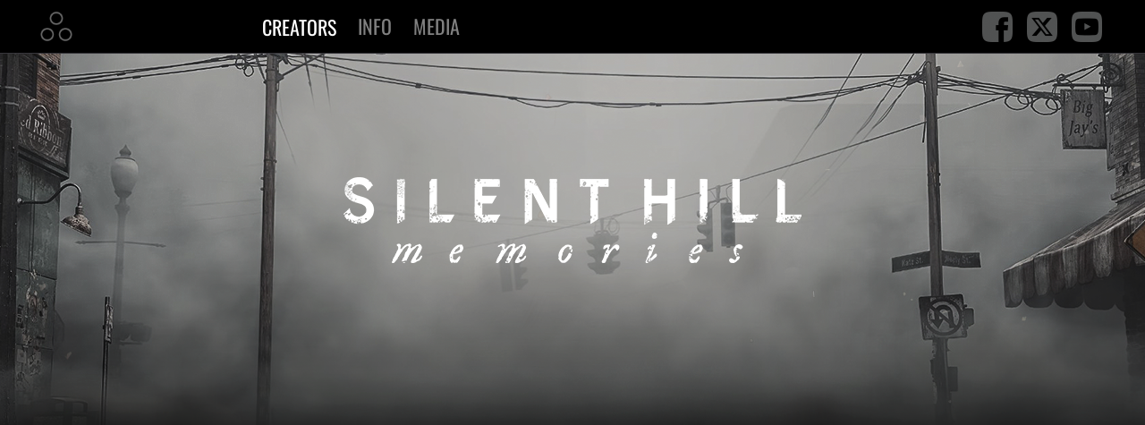

--- FILE ---
content_type: text/html; charset=UTF-8
request_url: https://www.silenthillmemories.net/creators/interviews/2008.10.15_allen_ugo_en.htm
body_size: 7257
content:
<!DOCTYPE html>
<html lang="en"><!-- InstanceBegin template="/Templates/creators_en.dwt" codeOutsideHTMLIsLocked="false" -->
<head>
<!-- Google Tag Manager --> 
<script>(function(w,d,s,l,i){w[l]=w[l]||[];w[l].push({'gtm.start':
new Date().getTime(),event:'gtm.js'});var f=d.getElementsByTagName(s)[0],
j=d.createElement(s),dl=l!='dataLayer'?'&l='+l:'';j.async=true;j.src=
'https://www.googletagmanager.com/gtm.js?id='+i+dl;f.parentNode.insertBefore(j,f);
})(window,document,'script','dataLayer','GTM-P626L6F');</script> 
<!-- End Google Tag Manager --> 
<script async src="https://pagead2.googlesyndication.com/pagead/js/adsbygoogle.js?client=ca-pub-9336458368789344" data-overlays="bottom" crossorigin="anonymous"></script>
<meta charset="utf-8">
<meta http-equiv="X-UA-Compatible" content="IE=edge">
<meta name="viewport" content="width=device-width, initial-scale=1">
<meta name="description" content="Silent Hill series creators: information, biographies, articles and interviews">
<meta property="og:image" content="https://www.silenthillmemories.net/images/avatar.jpg"/>
<!-- InstanceBeginEditable name="doctitle" -->
<title>Interview with Jason Allen (UGO)</title>
<!-- InstanceEndEditable -->
<!-- Bootstrap -->
<link href="../../css/bootstrap.min.css" rel="stylesheet">
<link href="../../css/shm.css" rel="stylesheet">
<link href="../../assets/magnific-popup/magnific-popup.css" rel="stylesheet">
<link href="../../assets/fontawesome/css/all.min.css" rel="stylesheet" />
<link href="../../assets/jouele/jouele.min.css"  rel="stylesheet" />
</head>
<body>
<!-- Google Tag Manager (noscript) -->
<noscript>
<iframe src="https://www.googletagmanager.com/ns.html?id=GTM-P626L6F"
height="0" width="0" style="display:none;visibility:hidden"></iframe>
</noscript>
<!-- End Google Tag Manager (noscript) -->
<div class="navbar">
  <nav class="navbar fixed-top navbar-expand-lg navbar-dark bg-dark">
    <div class="container"><a href="../../main/main_en.htm" class="navbar-brand"><img src="../../images/shm_icon.jpg" alt="Home" width="46" height="45" title="Home"/></a>
      <button class="navbar-toggler" type="button" data-bs-toggle="collapse" data-bs-target="#navbarNavDarkDropdown" aria-controls="navbarNavDarkDropdown" aria-expanded="false" aria-label="Toggle navigation"> <span class="navbar-toggler-icon"></span> </button>
      <div class="container navbar_wrap">
        <div class="collapse navbar-collapse" id="navbarNavDarkDropdown">
          <ul class="navbar-nav">
            <li class="dropdown-item menutitle">Creators</li>
            <li class="dropdown-item dropdown">
              <button class="btn btn-dark dropdown-toggle" data-bs-toggle="dropdown" aria-expanded="false">Info</button>
              <ul class="dropdown-menu dropdown-menu-dark">
                <li><a class="dropdown-item" href="../team_silent_en.htm">Team Silent</a></li>
                <li><a class="dropdown-item" href="../silent_hill_band_en.htm">Silent Hill Band</a></li>
              </ul>
            </li>
            <li class="dropdown-item dropdown">
              <button class="btn btn-dark dropdown-toggle" data-bs-toggle="dropdown" aria-expanded="false">Media</button>
              <ul class="dropdown-menu dropdown-menu-dark">
                <li><a class="dropdown-item" href="../articles_en.htm">Articles</a></li>
                <li><a class="dropdown-item" href="../interviews_en.htm">Interviews</a></li>
              </ul>
            </li>
            <li class="dropdown-item dropdown">
              <table class="social_buttons_m">
                <tbody>
                  <tr>
                    <td width="17%"><a href="https://www.facebook.com/silenthillmemories.net" target="_blank"><img src="../../images/social_fb.png" alt="Facebook" width="34" height="34" title="Facebook"/></a></td>
                    <td width="18%"><a href="https://twitter.com/shlm_en" target="_blank"><img src="../../images/social_x.png" alt="X" width="34" height="34" title="X"/></a></td>
                    <td width="17%"><a href="https://www.youtube.com/@silenthillmemories" target="_blank"><img src="../../images/social_yt.png" alt="YouTube" width="34" height="34" title="YouTube"/></a></td>
                  </tr>
                </tbody>
              </table>
            </li>
          </ul>
        </div>
      </div>
      <table class="social_buttons">
        <tbody>
          <tr>
            <td width="17%"><a href="https://www.facebook.com/silenthillmemories.net" target="_blank"><img src="../../images/social_fb.png" alt="Facebook" width="34" height="34" title="Facebook"/></a></td>
            <td width="18%"><a href="https://twitter.com/shlm_en" target="_blank"><img src="../../images/social_x.png" alt="X" width="34" height="34" title="X"/></a></td>
            <td width="17%"><a href="https://www.youtube.com/@silenthillmemories" target="_blank"><img src="../../images/social_yt.png" alt="YouTube" width="34" height="34" title="YouTube"/></a></td>
          </tr>
        </tbody>
      </table>
    </div>
  </nav>
</div>
<div class="container">
  <main class="py-3">
    <header><a href="../../main/main_en.htm">
      <div class="header"><img class="img-fluid" src="../../images/shm_logo.png" width="700" height="400" alt=""/></div>
      </a></header>
    <div class="content"><!-- InstanceBeginEditable name="content_b" -->
            <table width="100%" border="0">
              <tr>
                <td><h2>Interview with Jason Allen (UGO)</h2>
                  <p><span class="maintextbold">Date published:</span> 2008.10.15<br />
                    <span class="maintextbold">Source:</span> <a href="http://www.ugo.com/games/silent-hill-homecoming-double-helix-interview">UGO</a></p>
                  <p> In case you haven't been paying attention, I really enjoyed Silent Hill: Homecoming. It isn't that the game is anything new or different; more that it's simply a superlative example of what survival horror should be. This time, we don't even have Konami's internal Team Silent to thank. Homecoming was passed along to a Western developer from moment one, a conglomeration of Shiny and The Collective which formed under the new moniker Double Helix Games. </p>
                  <p>Well I finished the game with many questions and, surprisingly for a series known for its obtuse narratives, very few of them relate to the story. Thankfully, Homecoming's lead designer Jason Allen was more than happy to answer them. Be warned that there are some moderate spoilers ahead, so click through to this interview only if you've finished the game or don't mind reading a few comments on the history of Shepherd's Glen.</p>
                  <p class="interview_q">UGO: Homecoming keeps players in a fairly constant heightened state of tension thanks to the unsettling themes, audio cues and imagery evident in the game’s text. However, I also noticed there was this sort of calculated dispersal of save points and supplies which also served to heighten the tension in a far more direct matter. How does the process of balancing out item and save point placement in SH’s brand of survival horror differ from that of say a more standard action game? What helps you decide where to place things? </p>
                  <p>Jason Allen: Part of the tension in survival horror games comes from managing limited resources. The player is in an environment where they are unsure of what’s around the next corner; willfully using all your resources is not a sensible strategy for completing this sort of game. Therefore when you balance survival horror levels, you need to be aware that the player may be hoarding their resources ‘just in case’. Secondly, when you consider that part of the enjoyment for horror games is the tension they create, you need to consider what tools you have available to achieve this. One of those tools is the intentional limitation of resources. </p>
                  <p>We spend time watching testers play the levels; seeing where and when they run out of health or ammunition. With this knowledge we decide just how much of these resources we replenish; stretching them out enough so the player never gets to feel comfortable. This is also the reason why we decided to limit the number of bullets available for each weapon. Shooting poorly will eat up the player’s reserves very quickly; if on the other hand the player is relaxed and has time to aim it becomes easy to conserve ammunition. It becomes necessary therefore from a pacing perspective to see where you want to allow the player that relaxation and where you want them scared, shooting wildly. </p>
                  <p class="interview_q">UGO: I’d also like to ask where you started with Homecoming’s development? Was it narrative first, then continuity? Atmosphere? How did the building blocks which ultimately came to form the finished game first start coming together? </p>
                  <p>Jason Allen: Narrative was our starting point, simply because it’s the main component of the series; the spine on which all the gameplay is hung. Without the narrative the game ceases to be Silent Hill. </p>
                  <p>Atmosphere is constructed from a large number of individual components. As you’d expect we look at the placing of sounds and lighting to generate a suitable mood; however, it’s not simply about what we hear and what you see. Atmosphere comes from what you anticipate is around the next corner – which may or may not be there. We can build this anticipation with how the narrative unfolds; simply by placing props in a room we can tell a story without having to say a word. Joining the dots leads to conclusions that build anticipation; pacing then dictates if we pay-off the conclusion or leave a red-herring. Stitching all these elements together is a complicated process that takes time, and sometimes it works better than others. </p>
                  <p>I’m actually really happy with the way the story turned out; I would admonish players of the game to spend sometime really thinking about the information they uncover in the game; there are layers to the narrative not visible at a cursory examination, but if you spend time with it, you may begin to see other connections there to be found. </p>
                  <p class="interview_q">UGO: It’s not until a couple of hours in that Alex gets his first taste of the titular town. During development, was there ever any thought given to treating the physical presence of Silent Hill in the game as spoiler territory for the purposes of previews? Some pre-release misdirection to enhance the shock value when Alex eventually does arrive there. Can there even be a Silent Hill game which doesn’t prominently feature the town? </p>
                  <p>Jason Allen: It was released fairly early in development that we would be visiting a new space – Shepherds Glen – though details were limited, it was obvious from the questions we received that reviewers and fans alike were concerned that the game was straying from familiar territory. My stock answer at the time was, yes, we are visiting a new space, but the game isn’t called Shepherds Glen. The way we reveal the town of Silent Hill in Homecoming was designed to make the player question where the town was and how we were getting there. If you give a player incontrovertible facts then the mystery goes. For Silent Hill especially, it was important that there was a sense of ambiguity to the truth of any apparent understandings. </p>
                  <p>I certainly believe there can be a Silent Hill game that doesn’t prominently feature the town. Our mandate was not to reinvent the wheel but to reinforce the core game while improving the mechanics. </p>
                  <p class="interview_q">UGO: Along those same lines, Homecoming answers some pretty fundamental questions about the town’s history prior to the games. The Order, for example, is revealed to be a far more elaborate organization than past games have let on. Where can you see the series going from here? </p>
                  <p>Jason Allen: I consider the Silent Hill universe to be similar to Rod Serling’s work on the Twilight Zone. It’s not so much a place but a state of mind. If you considered that to be a framework for the design, then the location isn’t as important as the feelings it evokes. We could quite easily imagine all we’ve currently seen (the previous Silent Hills) to be just a single chapter in a far richer tapestry of tales yet to be told. I personally feel the series is wide open for narrative expression and look forward to seeing where it can go next. </p>
                  <p class="interview_q">UGO: Now that Silent Hill: Homecoming is finished and released, are there any regrets? Any elements – story, gameplay or otherwise – you would like to have included in the final game? Any mechanics which didn’t quite work out the way you’d hoped? What would you like to see changed or added in the next game? </p>
                  <p>Jason Allen: Artistic expression and commercial realities rarely meet in the middle; there are always going to be instances where good content becomes a lost opportunity. It is simply the nature of any industry that requires finances for creation. </p>
                  <p>Personally I would have liked to spend some more time on expanding the environment and making some changes to the puzzles. I’m actually really happy with the way the combat turned out, there is much more depth to it than meets the eye at first glance. </p>
                  <p class="interview_q">UGO: Can you clear up this whole ‘lack of inverted controls’ issue? Is the fact that turning on “Inverted Aim” only affects firearm aiming a glitch or was that intentional? Either way, can we expect to see an “Invert Camera” option added in a future patch? </p>
                  <p>Jason Allen: We specifically called the mode invert aim and not invert camera to differentiate its function from the normal invert we see in games. We made a decision during development to support invert aim and not invert camera. Unfortunately none of the team nor any of our test group actually had a preference for playing with an inverted camera, so the issue of its omission never came up. Given the furor on the net it appears this was the incorrect choice to make and one that I will apologize for. </p>
                  <p class="interview_q">UGO: Did Team Silent have any say in Homecoming’s design, particularly with regards to the story, during development? </p>
                  <p>Jason Allen: Team Silent didn’t have part in the design of Homecoming, with the notable exception of Akira’s work on the sound design. Whenever he visited the studio we worked through a translator to get a better understanding for how Team Silent presented the feel of Silent Hill – using this information as reference. Team Silent is no longer one group. With their members now spread out on different projects, creating some kind of experiential forum where these ideas could be discussed wasn’t really feasible. </p>
                  <p class="interview_q">UGO: This is the first console-based Silent Hill in the current generation, so there’s always the question of downloadable content. Is there any possibility for Homecoming DLC, say to play out portions of the same story from another character’s point of view? Perhaps even explore the story’s pre-history by following Adam Shepherd’s breaking away from the Shepherd’s Glen founders. </p>
                  <p>Jason Allen: There is a whole lot of behind-the-scenes work that goes into setting a game up for downloadable content. This is not a simple feature to implement and must be decided early on the games development. As with most features in game construction, we do explore a lot of options early on; seeing the cost/benefit ratio etc. We did look into releasing some lost episodes for the game; and indeed Adam was our choice as a likely candidate with a strong narrative to explore prior to Alex’s return to Shepherd’s Glen. The way our tools work, you can play as any character in the game we’ve set up animations for. It’s an absolute riot running around as Feral playing through portions of the game – as you can imagine he doesn’t have animations for most of the environment interactions we have, but its still fun. </p>
                  <p>Unfortunately downloadable content is not something we’ve implemented for Homecoming. </p>
                  <p class="interview_q">UGO: What’s next for Double Helix? Is anything currently in development that you can talk about or even hint at? </p>
                  <p>Jason Allen: There is nothing I can talk about for the moment; however there are some exciting things being developed at the newly formed Double Helix Studios. We have a broad wealth of talent here and I’m sure some of the work in progress would surprise a lot of the interested readers… </p>
                  <p class="interview_q">UGO: Now for the final question, the tough one. It’s been stated in interviews that the Double Helix team are collectively fans of the series. Being honest with yourselves as fans, where would you rate Homecoming in comparison to its predecessors? </p>
                  <p>Jason Allen: From my perspective, and bear in mind this is a personal opinion. I feel Homecoming falls squarely between SH2 and SH3. Preference for features is an entirely subjective viewpoint and from my perspective, while we haven’t quite hit all the buttons that SH2 did, we’ve gone a long way to making an experience of merit and value; and I believe, presents more than initially meets the eye.</p></td>
              </tr>
            </table>
            <!-- InstanceEndEditable -->
      <div id="ad_bottom"> 
        <script async src="https://pagead2.googlesyndication.com/pagead/js/adsbygoogle.js?client=ca-pub-9336458368789344"
     crossorigin="anonymous"></script> 
        <!-- SHM Bottom Banner --> 
        <ins class="adsbygoogle"
     style="display:block"
     data-ad-client="ca-pub-9336458368789344"
     data-ad-slot="1992140857"
     data-ad-format="auto"
     data-full-width-responsive="true"></ins> 
        <script>
     (adsbygoogle = window.adsbygoogle || []).push({});
</script> 
      </div>
    </div>
  </main>
</div>
<footer>
  <p><span class="footertitle">Silent Hill Memories</span><br />
    Unofficial fan site not affiliated with Konami<br />
    <a href="../../main/main_en.htm">Home</a> | <a href="../../main/about_en.htm">About</a> | <a href="../../main/links_en.htm">Links</a> | <a href="mailto:contact@silenthillmemories.net">Contact</a></p>
  <p>© &quot;Silent Hill&quot; is a registered trademark of Konami Digital Entertainment</p>
</footer>

<!-- jQuery (necessary for Bootstrap's JavaScript plugins) --> 
<script src="https://ajax.googleapis.com/ajax/libs/jquery/3.4.1/jquery.min.js"></script> 

<!-- Include all compiled plugins (below), or include individual files as needed --> 
<script src="../../js/bootstrap.bundle.min.js"></script> 
<script src="../../assets/magnific-popup/jquery.magnific-popup.min.js"></script> 
<script src="../../assets/jouele/jouele.min.js"></script> 
<script>
$(document).ready(function(){
	$('.gallery_box, .gallery_maps, .div_gallery_wrap').each(function() {
    	$(this).magnificPopup({
        	delegate: 'a',
			type: 'image',
			closeOnContentClick: true,
        	gallery: {
          		enabled:true,
				preload: [1,2]
        	}
    	});
	});
	
    $('.gallery_single').magnificPopup({
      type: 'image',
       closeOnContentClick: true,
        });
});
</script>
</body>
<!-- InstanceEnd --></html>

--- FILE ---
content_type: text/html; charset=utf-8
request_url: https://www.google.com/recaptcha/api2/aframe
body_size: 266
content:
<!DOCTYPE HTML><html><head><meta http-equiv="content-type" content="text/html; charset=UTF-8"></head><body><script nonce="Z4tgf9QqNe9Nsr47y-SgOQ">/** Anti-fraud and anti-abuse applications only. See google.com/recaptcha */ try{var clients={'sodar':'https://pagead2.googlesyndication.com/pagead/sodar?'};window.addEventListener("message",function(a){try{if(a.source===window.parent){var b=JSON.parse(a.data);var c=clients[b['id']];if(c){var d=document.createElement('img');d.src=c+b['params']+'&rc='+(localStorage.getItem("rc::a")?sessionStorage.getItem("rc::b"):"");window.document.body.appendChild(d);sessionStorage.setItem("rc::e",parseInt(sessionStorage.getItem("rc::e")||0)+1);localStorage.setItem("rc::h",'1769418247283');}}}catch(b){}});window.parent.postMessage("_grecaptcha_ready", "*");}catch(b){}</script></body></html>

--- FILE ---
content_type: text/css
request_url: https://www.silenthillmemories.net/assets/jouele/jouele.min.css
body_size: 1638
content:
.jouele.jouele_inited {
  display: block;
  position: relative;
  line-height: 1.15
}
.jouele-progress {
  position: relative;
  -webkit-user-select: none;
  -moz-user-select: none;
  -ms-user-select: none;
  user-select: none
}
.jouele-progress-line {
  position: relative;
  height: .8em
}
.jouele-progress-line.jouele-is-available {
  cursor: pointer
}
.jouele-progress-line-bar_base, .jouele-progress-line-bar_play {
  position: absolute;
  top: 0;
  left: 0;
  height: 100%;
  box-sizing: border-box
}
.jouele-progress-line-bar_play {
  top: 0;
  left: 0
}
.jouele-progress-line-bar_base {
  width: 100%
}
.jouele-progress-line-bar_play.jouele-is-unavailable {
  display: none
}
.jouele-progress-line.jouele-is-available .jouele-progress-line-bar_play {
  cursor: pointer
}
.jouele-progress-line-bar_base:after, .jouele-progress-line-bar_play:after {
  content: '';
  position: absolute;
  top: 50%;
  left: 0;
  right: 0;
  height: 1px
}
.jouele-progress-line-bar_base:after {
  background-color: #bfbfbf
}
.jouele-progress-line-bar_play:after {
  background-color: #000;
  transition: background-color .16s linear
}
.jouele-progress-line-bar_play.jouele-is-playing:after {
  background-color: #f59331
}
.jouele-progress-line:hover .jouele-progress-line-bar_play:after {
  background-color: #d04000;
  transition: none
}
.jouele-progress-line-lift {
  left: 0;
  top: 50%;
  width: 5px;
  height: 5px;
  margin: -2px 0 0;
  border-radius: 50%;
  background-color: #000;
  position: absolute;
  transition: width .16s linear, height .16s linear, margin .16s linear, background-color .16s linear
}
.jouele-progress-line-lift.jouele-is-playing {
  background-color: #f59331
}
.jouele-progress-line-lift.jouele-is-unavailable {
  display: none
}
.jouele-progress-line.jouele-is-available .jouele-progress-line-lift {
  cursor: pointer
}
.jouele-progress-line:hover .jouele-progress-line-lift {
  background-color: #d04000;
  width: 7px;
  height: 7px;
  margin-top: -3px;
  margin-left: -1px;
  transition: none
}
.jouele-progress-line-lift:before {
  content: '';
  width: 100%;
  height: 100%;
  padding: 2px;
  display: block;
  font-size: 0;
  position: absolute;
  left: -3px;
  top: -3px;
  border: 1px solid #000;
  border-radius: 50%;
  transition: border-color .16s linear, opacity .16s linear;
  -webkit-animation: preloader-animate .75s ease infinite;
  -moz-animation: preloader-animate .75s ease infinite;
  -o-animation: preloader-animate .75s ease infinite;
  animation: preloader-animate .75s ease infinite;
  display: none\0/;
  opacity: 0
}
.jouele-progress-line-lift.jouele-is-buffering:before {
  opacity: 1;
  display: block\0/
}
.jouele-progress-line-lift.jouele-is-playing:before {
  border-color: #f59331
}
.jouele-progress-line:hover .jouele-progress-line-lift:before {
  border-color: #d04000;
  transition: none
}
@-webkit-keyframes preloader-animate {
  0% {
    -webkit-transform: scale(1);
    transform: scale(1)
  }
  50% {
    -webkit-transform: scale(1.2);
    transform: scale(1.2)
  }
  100% {
    -webkit-transform: scale(1);
    transform: scale(1)
  }
}
@-moz-keyframes preloader-animate {
  0% {
    -moz-transform: scale(1);
    transform: scale(1)
  }
  50% {
    -moz-transform: scale(1.2);
    transform: scale(1.2)
  }
  100% {
    -moz-transform: scale(1);
    transform: scale(1)
  }
}
@-o-keyframes preloader-animate {
  0% {
    -o-transform: scale(1);
    transform: scale(1)
  }
  50% {
    -o-transform: scale(1.2);
    transform: scale(1.2)
  }
  100% {
    -o-transform: scale(1);
    transform: scale(1)
  }
}
@keyframes preloader-animate {
  0% {
    -webkit-transform: scale(1);
    -moz-transform: scale(1);
    -o-transform: scale(1);
    transform: scale(1)
  }
  50% {
    -webkit-transform: scale(1.2);
    -moz-transform: scale(1.2);
    -o-transform: scale(1.2);
    transform: scale(1.2)
  }
  100% {
    -webkit-transform: scale(1);
    -moz-transform: scale(1);
    -o-transform: scale(1);
    transform: scale(1)
  }
}
.jouele-info {
  position: relative;
  overflow: hidden;
  padding: 0 0 .2em;
  margin: 0 0 0 -.3em;
  z-index: 1
}
.jouele-info-control {
  overflow: hidden;
  font-size: 1em;
  line-height: 1
}
.jouele-info-control * {
  line-height: 1
}
.jouele-info-control-button {
  float: left;
  -webkit-user-select: none;
  -moz-user-select: none;
  -ms-user-select: none;
  user-select: none
}
.jouele-info-control-link {
  cursor: pointer;
  padding: 0 !important;
  margin: 0 !important;
  background: 0 0 !important;
  display: block !important;
  text-decoration: none !important;
  border: 0 !important;
  color: currentColor !important
}
.jouele-info-control-button-icon {
  display: none
}
.jouele-info-control-button-icon_unavailable {
  display: block
}
.jouele-info-control-button-icon_play.jouele-is-available {
  display: block
}
.jouele-svg {
  vertical-align: middle;
  width: 1.15em;
  height: 1.15em
}
.jouele-svg-color {
  transition: fill .16s linear
}
.jouele-info-control-button-icon_play .jouele-svg-color, .jouele-info-control-button-icon_unavailable .jouele-svg-color {
  fill: #fff
}
.jouele-info-control-button-icon_play.jouele-is-playing .jouele-svg-color {
  fill: #f59331
}
.jouele-info-control-button:hover .jouele-info-control-button-icon_play .jouele-svg-color {
  fill: #d04000;
  transition: none
}
.jouele-info-control-text {
  line-height: 1.15 !important;
  padding: 0 2em 0 0;
  overflow: hidden;
  word-wrap: break-word;
  white-space: normal
}
.jouele-info-time {
  float: right;
  font-size: .8em;
  line-height: 1.4375 !important;
  color: #606060;
  text-align: right;
  white-space: nowrap;
  -webkit-user-select: none;
  -moz-user-select: none;
  -ms-user-select: none;
  user-select: none
}
.jouele-info-time__current {
  float: left;
  margin-right: .65em
}
.jouele-info-time__total {
  float: right
}
.jouele-info-time__current.jouele-is-unavailable, .jouele-info-time__total.jouele-is-unavailable {
  display: none
}
.jouele_timeline_hide .jouele-progress-line {
  margin-top: -.8em;
  display: none\0/;
  opacity: 0;
  transition: opacity .33s ease-out, margin-top .33s ease-out
}
.jouele_timeline_hide .jouele-progress-line.jouele-is-playing {
  margin-top: 0;
  opacity: 1;
  display: block\0/
}
.jouele-hidden {
  display: none !important
}
.jouele-skin-dark .jouele-progress-line-bar_base:after {
  background-color: #bfbfbf
}
.jouele-skin-dark .jouele-progress-line-bar_play:after {
  background-color: currentColor
}
.jouele-skin-dark .jouele-progress-line-bar_play.jouele-is-playing:after {
  background-color: #f59331
}
.jouele-skin-dark .jouele-progress-line:hover .jouele-progress-line-bar_play:after {
  background-color: #d04000
}
.jouele-skin-dark .jouele-progress-line-lift {
  background-color: currentColor
}
.jouele-skin-dark .jouele-progress-line-lift.jouele-is-playing {
  background-color: #f59331
}
.jouele-skin-dark .jouele-progress-line:hover .jouele-progress-line-lift {
  background-color: #d04000
}
.jouele-skin-dark .jouele-progress-line-lift:before {
  border-color: currentColor
}
.jouele-skin-dark .jouele-progress-line-lift.jouele-is-playing:before {
  border-color: #f59331
}
.jouele-skin-dark .jouele-progress-line:hover .jouele-progress-line-lift:before {
  border-color: #d04000
}
.jouele-skin-dark .jouele-info-control-button-icon_play .jouele-svg-color, .jouele-skin-dark .jouele-info-control-button-icon_unavailable .jouele-svg-color {
  fill: currentColor
}
.jouele-skin-dark .jouele-info-control-button-icon_play.jouele-is-playing .jouele-svg-color {
  fill: #f59331
}
.jouele-skin-dark .jouele-info-control-button:hover .jouele-info-control-button-icon_play .jouele-svg-color {
  fill: #d04000
}
.jouele-skin-dark .jouele-info-time {
  color: inherit
}

--- FILE ---
content_type: application/javascript; charset=utf-8
request_url: https://www.silenthillmemories.net/assets/jouele/jouele.min.js
body_size: 17947
content:
!function(){"use strict";var e=function(){this.init()};e.prototype={init:function(){var e=this||_;return e._counter=1e3,e._codecs={},e._howls=[],e._muted=!1,e._volume=1,e._canPlayEvent="canplaythrough",e._navigator="undefined"!=typeof window&&window.navigator?window.navigator:null,e.masterGain=null,e.noAudio=!1,e.usingWebAudio=!0,e.autoSuspend=!0,e.ctx=null,e.mobileAutoEnable=!0,e._setup(),e},volume:function(e){var t=this||_;if(e=parseFloat(e),t.ctx||d(),void 0!==e&&0<=e&&e<=1){if(t._volume=e,t._muted)return t;t.usingWebAudio&&t.masterGain.gain.setValueAtTime(e,_.ctx.currentTime);for(var a=0;a<t._howls.length;a++)if(!t._howls[a]._webAudio)for(var r=t._howls[a]._getSoundIds(),n=0;n<r.length;n++){var o=t._howls[a]._soundById(r[n]);o&&o._node&&(o._node.volume=o._volume*e)}return t}return t._volume},mute:function(e){var t=this||_;t.ctx||d(),t._muted=e,t.usingWebAudio&&t.masterGain.gain.setValueAtTime(e?0:t._volume,_.ctx.currentTime);for(var a=0;a<t._howls.length;a++)if(!t._howls[a]._webAudio)for(var r=t._howls[a]._getSoundIds(),n=0;n<r.length;n++){var o=t._howls[a]._soundById(r[n]);o&&o._node&&(o._node.muted=!!e||o._muted)}return t},unload:function(){for(var e=this||_,t=e._howls.length-1;0<=t;t--)e._howls[t].unload();return e.usingWebAudio&&e.ctx&&void 0!==e.ctx.close&&(e.ctx.close(),e.ctx=null,d()),e},codecs:function(e){return(this||_)._codecs[e.replace(/^x-/,"")]},_setup:function(){var t=this||_;if(t.state=t.ctx&&t.ctx.state||"running",t._autoSuspend(),!t.usingWebAudio)if("undefined"!=typeof Audio)try{void 0===(new Audio).oncanplaythrough&&(t._canPlayEvent="canplay")}catch(e){t.noAudio=!0}else t.noAudio=!0;try{(new Audio).muted&&(t.noAudio=!0)}catch(e){}return t.noAudio||t._setupCodecs(),t},_setupCodecs:function(){var t=this||_,e=null;try{e="undefined"!=typeof Audio?new Audio:null}catch(e){return t}if(!e||"function"!=typeof e.canPlayType)return t;var a=e.canPlayType("audio/mpeg;").replace(/^no$/,""),r=t._navigator&&t._navigator.userAgent.match(/OPR\/([0-6].)/g),n=r&&parseInt(r[0].split("/")[1],10)<33;return t._codecs={mp3:!(n||!a&&!e.canPlayType("audio/mp3;").replace(/^no$/,"")),mpeg:!!a,opus:!!e.canPlayType('audio/ogg; codecs="opus"').replace(/^no$/,""),ogg:!!e.canPlayType('audio/ogg; codecs="vorbis"').replace(/^no$/,""),oga:!!e.canPlayType('audio/ogg; codecs="vorbis"').replace(/^no$/,""),wav:!!e.canPlayType('audio/wav; codecs="1"').replace(/^no$/,""),aac:!!e.canPlayType("audio/aac;").replace(/^no$/,""),caf:!!e.canPlayType("audio/x-caf;").replace(/^no$/,""),m4a:!!(e.canPlayType("audio/x-m4a;")||e.canPlayType("audio/m4a;")||e.canPlayType("audio/aac;")).replace(/^no$/,""),mp4:!!(e.canPlayType("audio/x-mp4;")||e.canPlayType("audio/mp4;")||e.canPlayType("audio/aac;")).replace(/^no$/,""),weba:!!e.canPlayType('audio/webm; codecs="vorbis"').replace(/^no$/,""),webm:!!e.canPlayType('audio/webm; codecs="vorbis"').replace(/^no$/,""),dolby:!!e.canPlayType('audio/mp4; codecs="ec-3"').replace(/^no$/,""),flac:!!(e.canPlayType("audio/x-flac;")||e.canPlayType("audio/flac;")).replace(/^no$/,"")},t},_enableMobileAudio:function(){var t=this||_,e=/iPhone|iPad|iPod|Android|BlackBerry|BB10|Silk|Mobi/i.test(t._navigator&&t._navigator.userAgent),a=!!("ontouchend"in window||t._navigator&&0<t._navigator.maxTouchPoints||t._navigator&&0<t._navigator.msMaxTouchPoints);if(!t._mobileEnabled&&t.ctx&&(e||a)){t._mobileEnabled=!1,t._mobileUnloaded||44100===t.ctx.sampleRate||(t._mobileUnloaded=!0,t.unload()),t._scratchBuffer=t.ctx.createBuffer(1,1,22050);var r=function(){_._autoResume();var e=t.ctx.createBufferSource();e.buffer=t._scratchBuffer,e.connect(t.ctx.destination),void 0===e.start?e.noteOn(0):e.start(0),"function"==typeof t.ctx.resume&&t.ctx.resume(),e.onended=function(){e.disconnect(0),t._mobileEnabled=!0,t.mobileAutoEnable=!1,document.removeEventListener("touchstart",r,!0),document.removeEventListener("touchend",r,!0)}};return document.addEventListener("touchstart",r,!0),document.addEventListener("touchend",r,!0),t}},_autoSuspend:function(){var e=this;if(e.autoSuspend&&e.ctx&&void 0!==e.ctx.suspend&&_.usingWebAudio){for(var t=0;t<e._howls.length;t++)if(e._howls[t]._webAudio)for(var a=0;a<e._howls[t]._sounds.length;a++)if(!e._howls[t]._sounds[a]._paused)return e;return e._suspendTimer&&clearTimeout(e._suspendTimer),e._suspendTimer=setTimeout(function(){e.autoSuspend&&(e._suspendTimer=null,e.state="suspending",e.ctx.suspend().then(function(){e.state="suspended",e._resumeAfterSuspend&&(delete e._resumeAfterSuspend,e._autoResume())}))},3e4),e}},_autoResume:function(){var t=this;if(t.ctx&&void 0!==t.ctx.resume&&_.usingWebAudio)return"running"===t.state&&t._suspendTimer?(clearTimeout(t._suspendTimer),t._suspendTimer=null):"suspended"===t.state?(t.ctx.resume().then(function(){t.state="running";for(var e=0;e<t._howls.length;e++)t._howls[e]._emit("resume")}),t._suspendTimer&&(clearTimeout(t._suspendTimer),t._suspendTimer=null)):"suspending"===t.state&&(t._resumeAfterSuspend=!0),t}};var _=new e,t=function(e){e.src&&0!==e.src.length?this.init(e):console.error("An array of source files must be passed with any new Howl.")};t.prototype={init:function(e){var t=this;return _.ctx||d(),t._autoplay=e.autoplay||!1,t._format="string"!=typeof e.format?e.format:[e.format],t._html5=e.html5||!1,t._muted=e.mute||!1,t._loop=e.loop||!1,t._pool=e.pool||5,t._preload="boolean"!=typeof e.preload||e.preload,t._rate=e.rate||1,t._sprite=e.sprite||{},t._src="string"!=typeof e.src?e.src:[e.src],t._volume=void 0!==e.volume?e.volume:1,t._xhrWithCredentials=e.xhrWithCredentials||!1,t._duration=0,t._state="unloaded",t._sounds=[],t._endTimers={},t._queue=[],t._playLock=!1,t._onend=e.onend?[{fn:e.onend}]:[],t._onfade=e.onfade?[{fn:e.onfade}]:[],t._onload=e.onload?[{fn:e.onload}]:[],t._onloaderror=e.onloaderror?[{fn:e.onloaderror}]:[],t._onplayerror=e.onplayerror?[{fn:e.onplayerror}]:[],t._onpause=e.onpause?[{fn:e.onpause}]:[],t._onplay=e.onplay?[{fn:e.onplay}]:[],t._onstop=e.onstop?[{fn:e.onstop}]:[],t._onmute=e.onmute?[{fn:e.onmute}]:[],t._onvolume=e.onvolume?[{fn:e.onvolume}]:[],t._onrate=e.onrate?[{fn:e.onrate}]:[],t._onseek=e.onseek?[{fn:e.onseek}]:[],t._onresume=[],t._webAudio=_.usingWebAudio&&!t._html5,void 0!==_.ctx&&_.ctx&&_.mobileAutoEnable&&_._enableMobileAudio(),_._howls.push(t),t._autoplay&&t._queue.push({event:"play",action:function(){t.play()}}),t._preload&&t.load(),t},load:function(){var e=this,t=null;if(_.noAudio)e._emit("loaderror",null,"No audio support.");else{"string"==typeof e._src&&(e._src=[e._src]);for(var a=0;a<e._src.length;a++){var r,n;if(e._format&&e._format[a])r=e._format[a];else{if("string"!=typeof(n=e._src[a])){e._emit("loaderror",null,"Non-string found in selected audio sources - ignoring.");continue}(r=/^data:audio\/([^;,]+);/i.exec(n))||(r=/\.([^.]+)$/.exec(n.split("?",1)[0])),r&&(r=r[1].toLowerCase())}if(r||console.warn('No file extension was found. Consider using the "format" property or specify an extension.'),r&&_.codecs(r)){t=e._src[a];break}}if(t)return e._src=t,e._state="loading","https:"===window.location.protocol&&"http:"===t.slice(0,5)&&(e._html5=!0,e._webAudio=!1),new o(e),e._webAudio&&i(e),e;e._emit("loaderror",null,"No codec support for selected audio sources.")}},play:function(a,r){var n=this,e=null;if("number"==typeof a)e=a,a=null;else{if("string"==typeof a&&"loaded"===n._state&&!n._sprite[a])return null;if(void 0===a){a="__default";for(var t=0,o=0;o<n._sounds.length;o++)n._sounds[o]._paused&&!n._sounds[o]._ended&&(t++,e=n._sounds[o]._id);1===t?a=null:e=null}}var l=e?n._soundById(e):n._inactiveSound();if(!l)return null;if(e&&!a&&(a=l._sprite||"__default"),"loaded"!==n._state){l._sprite=a,l._ended=!1;var i=l._id;return n._queue.push({event:"play",action:function(){n.play(i)}}),i}if(e&&!l._paused)return r||n._loadQueue("play"),l._id;n._webAudio&&_._autoResume();var s=Math.max(0,0<l._seek?l._seek:n._sprite[a][0]/1e3),u=Math.max(0,(n._sprite[a][0]+n._sprite[a][1])/1e3-s),c=1e3*u/Math.abs(l._rate);l._paused=!1,l._ended=!1,l._sprite=a,l._seek=s,l._start=n._sprite[a][0]/1e3,l._stop=(n._sprite[a][0]+n._sprite[a][1])/1e3,l._loop=!(!l._loop&&!n._sprite[a][2]);var d=l._node;if(n._webAudio){var p=function(){n._refreshBuffer(l);var e=l._muted||n._muted?0:l._volume;d.gain.setValueAtTime(e,_.ctx.currentTime),l._playStart=_.ctx.currentTime,void 0===d.bufferSource.start?l._loop?d.bufferSource.noteGrainOn(0,s,86400):d.bufferSource.noteGrainOn(0,s,u):l._loop?d.bufferSource.start(0,s,86400):d.bufferSource.start(0,s,u),c!==1/0&&(n._endTimers[l._id]=setTimeout(n._ended.bind(n,l),c)),r||setTimeout(function(){n._emit("play",l._id)},0)};"running"===_.state?p():(n.once("resume",p),n._clearTimer(l._id))}else{var g=function(){d.currentTime=s,d.muted=l._muted||n._muted||_._muted||d.muted,d.volume=l._volume*_.volume(),d.playbackRate=l._rate;try{var e=d.play();if("undefined"!=typeof Promise&&e instanceof Promise){n._playLock=!0;var t=function(){n._playLock=!1,r||n._emit("play",l._id)};e.then(t,t)}else r||n._emit("play",l._id);if(d.playbackRate=l._rate,d.paused)return void n._emit("playerror",l._id,"Playback was unable to start. This is most commonly an issue on mobile devices where playback was not within a user interaction.");"__default"!==a||l._loop?n._endTimers[l._id]=setTimeout(n._ended.bind(n,l),c):(n._endTimers[l._id]=function(){n._ended(l),d.removeEventListener("ended",n._endTimers[l._id],!1)},d.addEventListener("ended",n._endTimers[l._id],!1))}catch(e){n._emit("playerror",l._id,e)}},f=window&&window.ejecta||!d.readyState&&_._navigator.isCocoonJS;if(3<=d.readyState||f)g();else{var y=function(){g(),d.removeEventListener(_._canPlayEvent,y,!1)};d.addEventListener(_._canPlayEvent,y,!1),n._clearTimer(l._id)}}return l._id},pause:function(e){var t=this;if("loaded"!==t._state||t._playLock)return t._queue.push({event:"pause",action:function(){t.pause(e)}}),t;for(var a=t._getSoundIds(e),r=0;r<a.length;r++){t._clearTimer(a[r]);var n=t._soundById(a[r]);if(n&&!n._paused&&(n._seek=t.seek(a[r]),n._rateSeek=0,n._paused=!0,t._stopFade(a[r]),n._node))if(t._webAudio){if(!n._node.bufferSource)continue;void 0===n._node.bufferSource.stop?n._node.bufferSource.noteOff(0):n._node.bufferSource.stop(0),t._cleanBuffer(n._node)}else isNaN(n._node.duration)&&n._node.duration!==1/0||n._node.pause();arguments[1]||t._emit("pause",n?n._id:null)}return t},stop:function(e,t){var a=this;if("loaded"!==a._state)return a._queue.push({event:"stop",action:function(){a.stop(e)}}),a;for(var r=a._getSoundIds(e),n=0;n<r.length;n++){a._clearTimer(r[n]);var o=a._soundById(r[n]);o&&(o._seek=o._start||0,o._rateSeek=0,o._paused=!0,o._ended=!0,a._stopFade(r[n]),o._node&&(a._webAudio?o._node.bufferSource&&(void 0===o._node.bufferSource.stop?o._node.bufferSource.noteOff(0):o._node.bufferSource.stop(0),a._cleanBuffer(o._node)):isNaN(o._node.duration)&&o._node.duration!==1/0||(o._node.currentTime=o._start||0,o._node.pause())),t||a._emit("stop",o._id))}return a},mute:function(e,t){var a=this;if("loaded"!==a._state)return a._queue.push({event:"mute",action:function(){a.mute(e,t)}}),a;if(void 0===t){if("boolean"!=typeof e)return a._muted;a._muted=e}for(var r=a._getSoundIds(t),n=0;n<r.length;n++){var o=a._soundById(r[n]);o&&(o._muted=e,o._interval&&a._stopFade(o._id),a._webAudio&&o._node?o._node.gain.setValueAtTime(e?0:o._volume,_.ctx.currentTime):o._node&&(o._node.muted=!!_._muted||e),a._emit("mute",o._id))}return a},volume:function(){var e,t,a,r=this,n=arguments;if(0===n.length)return r._volume;if(1===n.length||2===n.length&&void 0===n[1]?0<=r._getSoundIds().indexOf(n[0])?t=parseInt(n[0],10):e=parseFloat(n[0]):2<=n.length&&(e=parseFloat(n[0]),t=parseInt(n[1],10)),!(void 0!==e&&0<=e&&e<=1))return(a=t?r._soundById(t):r._sounds[0])?a._volume:0;if("loaded"!==r._state)return r._queue.push({event:"volume",action:function(){r.volume.apply(r,n)}}),r;void 0===t&&(r._volume=e),t=r._getSoundIds(t);for(var o=0;o<t.length;o++)(a=r._soundById(t[o]))&&(a._volume=e,n[2]||r._stopFade(t[o]),r._webAudio&&a._node&&!a._muted?a._node.gain.setValueAtTime(e,_.ctx.currentTime):a._node&&!a._muted&&(a._node.volume=e*_.volume()),r._emit("volume",a._id));return r},fade:function(e,t,a,r){var n=this;if("loaded"!==n._state)return n._queue.push({event:"fade",action:function(){n.fade(e,t,a,r)}}),n;n.volume(e,r);for(var o=n._getSoundIds(r),l=0;l<o.length;l++){var i=n._soundById(o[l]);if(i){if(r||n._stopFade(o[l]),n._webAudio&&!i._muted){var s=_.ctx.currentTime,u=s+a/1e3;i._volume=e,i._node.gain.setValueAtTime(e,s),i._node.gain.linearRampToValueAtTime(t,u)}n._startFadeInterval(i,e,t,a,o[l],void 0===r)}}return n},_startFadeInterval:function(t,a,r,n,e,o){var l=this,i=a,s=r-a,u=Math.abs(s/.01),c=Math.max(4,0<u?n/u:n),d=Date.now();t._fadeTo=r,t._interval=setInterval(function(){var e=(Date.now()-d)/n;d=Date.now(),i+=s*e,i=Math.max(0,i),i=Math.min(1,i),i=Math.round(100*i)/100,l._webAudio?t._volume=i:l.volume(i,t._id,!0),o&&(l._volume=i),(r<a&&i<=r||a<r&&r<=i)&&(clearInterval(t._interval),t._interval=null,t._fadeTo=null,l.volume(r,t._id),l._emit("fade",t._id))},c)},_stopFade:function(e){var t=this,a=t._soundById(e);return a&&a._interval&&(t._webAudio&&a._node.gain.cancelScheduledValues(_.ctx.currentTime),clearInterval(a._interval),a._interval=null,t.volume(a._fadeTo,e),a._fadeTo=null,t._emit("fade",e)),t},loop:function(){var e,t,a,r=this,n=arguments;if(0===n.length)return r._loop;if(1===n.length){if("boolean"!=typeof n[0])return!!(a=r._soundById(parseInt(n[0],10)))&&a._loop;e=n[0],r._loop=e}else 2===n.length&&(e=n[0],t=parseInt(n[1],10));for(var o=r._getSoundIds(t),l=0;l<o.length;l++)(a=r._soundById(o[l]))&&(a._loop=e,r._webAudio&&a._node&&a._node.bufferSource&&(a._node.bufferSource.loop=e)&&(a._node.bufferSource.loopStart=a._start||0,a._node.bufferSource.loopEnd=a._stop));return r},rate:function(){var e,t,a,r=this,n=arguments;if(0===n.length)t=r._sounds[0]._id;else if(1===n.length){0<=r._getSoundIds().indexOf(n[0])?t=parseInt(n[0],10):e=parseFloat(n[0])}else 2===n.length&&(e=parseFloat(n[0]),t=parseInt(n[1],10));if("number"!=typeof e)return(a=r._soundById(t))?a._rate:r._rate;if("loaded"!==r._state)return r._queue.push({event:"rate",action:function(){r.rate.apply(r,n)}}),r;void 0===t&&(r._rate=e),t=r._getSoundIds(t);for(var o=0;o<t.length;o++)if(a=r._soundById(t[o])){a._rateSeek=r.seek(t[o]),a._playStart=r._webAudio?_.ctx.currentTime:a._playStart,a._rate=e,r._webAudio&&a._node&&a._node.bufferSource?a._node.bufferSource.playbackRate.setValueAtTime(e,_.ctx.currentTime):a._node&&(a._node.playbackRate=e);var l=r.seek(t[o]),i=1e3*((r._sprite[a._sprite][0]+r._sprite[a._sprite][1])/1e3-l)/Math.abs(a._rate);!r._endTimers[t[o]]&&a._paused||(r._clearTimer(t[o]),r._endTimers[t[o]]=setTimeout(r._ended.bind(r,a),i)),r._emit("rate",a._id)}return r},seek:function(){var e,t,a=this,r=arguments;if(0===r.length)t=a._sounds[0]._id;else if(1===r.length){0<=a._getSoundIds().indexOf(r[0])?t=parseInt(r[0],10):a._sounds.length&&(t=a._sounds[0]._id,e=parseFloat(r[0]))}else 2===r.length&&(e=parseFloat(r[0]),t=parseInt(r[1],10));if(void 0===t)return a;if("loaded"!==a._state)return a._queue.push({event:"seek",action:function(){a.seek.apply(a,r)}}),a;var n=a._soundById(t);if(n){if(!("number"==typeof e&&0<=e)){if(a._webAudio){var o=a.playing(t)?_.ctx.currentTime-n._playStart:0,l=n._rateSeek?n._rateSeek-n._seek:0;return n._seek+(l+o*Math.abs(n._rate))}return n._node.currentTime}var i=a.playing(t);if(i&&a.pause(t,!0),n._seek=e,n._ended=!1,a._clearTimer(t),i&&a.play(t,!0),!a._webAudio&&n._node&&(n._node.currentTime=e),i&&!a._webAudio){var s=function(){a._playLock?setTimeout(s,0):a._emit("seek",t)};setTimeout(s,0)}else a._emit("seek",t)}return a},playing:function(e){if("number"==typeof e){var t=this._soundById(e);return!!t&&!t._paused}for(var a=0;a<this._sounds.length;a++)if(!this._sounds[a]._paused)return!0;return!1},duration:function(e){var t=this._duration,a=this._soundById(e);return a&&(t=this._sprite[a._sprite][1]/1e3),t},state:function(){return this._state},unload:function(){for(var e=this,t=e._sounds,a=0;a<t.length;a++){if(t[a]._paused||e.stop(t[a]._id),!e._webAudio)/MSIE |Trident\//.test(_._navigator&&_._navigator.userAgent)||(t[a]._node.src="[data-uri]"),t[a]._node.removeEventListener("error",t[a]._errorFn,!1),t[a]._node.removeEventListener(_._canPlayEvent,t[a]._loadFn,!1);delete t[a]._node,e._clearTimer(t[a]._id)}var r=_._howls.indexOf(e);0<=r&&_._howls.splice(r,1);var n=!0;for(a=0;a<_._howls.length;a++)if(_._howls[a]._src===e._src){n=!1;break}return l&&n&&delete l[e._src],_.noAudio=!1,e._state="unloaded",e._sounds=[],e=null},on:function(e,t,a,r){var n=this["_on"+e];return"function"==typeof t&&n.push(r?{id:a,fn:t,once:r}:{id:a,fn:t}),this},off:function(e,t,a){var r=this,n=r["_on"+e],o=0;if("number"==typeof t&&(a=t,t=null),t||a)for(o=0;o<n.length;o++){var l=a===n[o].id;if(t===n[o].fn&&l||!t&&l){n.splice(o,1);break}}else if(e)r["_on"+e]=[];else{var i=Object.keys(r);for(o=0;o<i.length;o++)0===i[o].indexOf("_on")&&Array.isArray(r[i[o]])&&(r[i[o]]=[])}return r},once:function(e,t,a){return this.on(e,t,a,1),this},_emit:function(e,t,a){for(var r=this,n=r["_on"+e],o=n.length-1;0<=o;o--)n[o].id&&n[o].id!==t&&"load"!==e||(setTimeout(function(e){e.call(this,t,a)}.bind(r,n[o].fn),0),n[o].once&&r.off(e,n[o].fn,n[o].id));return r._loadQueue(e),r},_loadQueue:function(e){var t=this;if(0<t._queue.length){var a=t._queue[0];a.event===e&&(t._queue.shift(),t._loadQueue()),e||a.action()}return t},_ended:function(e){var t=this,a=e._sprite;if(!t._webAudio&&e._node&&!e._node.paused&&!e._node.ended&&e._node.currentTime<e._stop)return setTimeout(t._ended.bind(t,e),100),t;var r=!(!e._loop&&!t._sprite[a][2]);if(t._emit("end",e._id),!t._webAudio&&r&&t.stop(e._id,!0).play(e._id),t._webAudio&&r){t._emit("play",e._id),e._seek=e._start||0,e._rateSeek=0,e._playStart=_.ctx.currentTime;var n=1e3*(e._stop-e._start)/Math.abs(e._rate);t._endTimers[e._id]=setTimeout(t._ended.bind(t,e),n)}return t._webAudio&&!r&&(e._paused=!0,e._ended=!0,e._seek=e._start||0,e._rateSeek=0,t._clearTimer(e._id),t._cleanBuffer(e._node),_._autoSuspend()),t._webAudio||r||t.stop(e._id,!0),t},_clearTimer:function(e){var t=this;if(t._endTimers[e]){if("function"!=typeof t._endTimers[e])clearTimeout(t._endTimers[e]);else{var a=t._soundById(e);a&&a._node&&a._node.removeEventListener("ended",t._endTimers[e],!1)}delete t._endTimers[e]}return t},_soundById:function(e){for(var t=0;t<this._sounds.length;t++)if(e===this._sounds[t]._id)return this._sounds[t];return null},_inactiveSound:function(){var e=this;e._drain();for(var t=0;t<e._sounds.length;t++)if(e._sounds[t]._ended)return e._sounds[t].reset();return new o(e)},_drain:function(){var e=this,t=e._pool,a=0,r=0;if(!(e._sounds.length<t)){for(r=0;r<e._sounds.length;r++)e._sounds[r]._ended&&a++;for(r=e._sounds.length-1;0<=r;r--){if(a<=t)return;e._sounds[r]._ended&&(e._webAudio&&e._sounds[r]._node&&e._sounds[r]._node.disconnect(0),e._sounds.splice(r,1),a--)}}},_getSoundIds:function(e){if(void 0===e){for(var t=[],a=0;a<this._sounds.length;a++)t.push(this._sounds[a]._id);return t}return[e]},_refreshBuffer:function(e){return e._node.bufferSource=_.ctx.createBufferSource(),e._node.bufferSource.buffer=l[this._src],e._panner?e._node.bufferSource.connect(e._panner):e._node.bufferSource.connect(e._node),e._node.bufferSource.loop=e._loop,e._loop&&(e._node.bufferSource.loopStart=e._start||0,e._node.bufferSource.loopEnd=e._stop),e._node.bufferSource.playbackRate.setValueAtTime(e._rate,_.ctx.currentTime),this},_cleanBuffer:function(e){if(_._scratchBuffer&&e.bufferSource){e.bufferSource.onended=null,e.bufferSource.disconnect(0);try{e.bufferSource.buffer=_._scratchBuffer}catch(e){}}return e.bufferSource=null,this}};var o=function(e){this._parent=e,this.init()};o.prototype={init:function(){var e=this,t=e._parent;return e._muted=t._muted,e._loop=t._loop,e._volume=t._volume,e._rate=t._rate,e._seek=0,e._paused=!0,e._ended=!0,e._sprite="__default",e._id=++_._counter,t._sounds.push(e),e.create(),e},create:function(){var e=this,t=e._parent,a=_._muted||e._muted||e._parent._muted?0:e._volume;return t._webAudio?(e._node=void 0===_.ctx.createGain?_.ctx.createGainNode():_.ctx.createGain(),e._node.gain.setValueAtTime(a,_.ctx.currentTime),e._node.paused=!0,e._node.connect(_.masterGain)):(e._node=new Audio,e._errorFn=e._errorListener.bind(e),e._node.addEventListener("error",e._errorFn,!1),e._loadFn=e._loadListener.bind(e),e._node.addEventListener(_._canPlayEvent,e._loadFn,!1),e._node.src=t._src,e._node.preload="auto",e._node.volume=a*_.volume(),e._node.load()),e},reset:function(){var e=this,t=e._parent;return e._muted=t._muted,e._loop=t._loop,e._volume=t._volume,e._rate=t._rate,e._seek=0,e._rateSeek=0,e._paused=!0,e._ended=!0,e._sprite="__default",e._id=++_._counter,e},_errorListener:function(){var e=this;e._parent._emit("loaderror",e._id,e._node.error?e._node.error.code:0),e._node.removeEventListener("error",e._errorFn,!1)},_loadListener:function(){var e=this._parent;e._duration=Math.ceil(10*this._node.duration)/10,0===Object.keys(e._sprite).length&&(e._sprite={__default:[0,1e3*e._duration]}),"loaded"!==e._state&&(e._state="loaded",e._emit("load"),e._loadQueue()),this._node.removeEventListener(_._canPlayEvent,this._loadFn,!1)}};var l={},i=function(t){var e=t._src;if(l[e])return t._duration=l[e].duration,void c(t);if(/^data:[^;]+;base64,/.test(e)){for(var a=atob(e.split(",")[1]),r=new Uint8Array(a.length),n=0;n<a.length;++n)r[n]=a.charCodeAt(n);u(r.buffer,t)}else{var o=new XMLHttpRequest;o.open("GET",e,!0),o.withCredentials=t._xhrWithCredentials,o.responseType="arraybuffer",o.onload=function(){var e=(o.status+"")[0];"0"===e||"2"===e||"3"===e?u(o.response,t):t._emit("loaderror",null,"Failed loading audio file with status: "+o.status+".")},o.onerror=function(){t._webAudio&&(t._html5=!0,t._webAudio=!1,t._sounds=[],delete l[e],t.load())},s(o)}},s=function(t){try{t.send()}catch(e){t.onerror()}},u=function(e,t){_.ctx.decodeAudioData(e,function(e){e&&0<t._sounds.length&&(l[t._src]=e,c(t,e))},function(){t._emit("loaderror",null,"Decoding audio data failed.")})},c=function(e,t){t&&!e._duration&&(e._duration=t.duration),0===Object.keys(e._sprite).length&&(e._sprite={__default:[0,1e3*e._duration]}),"loaded"!==e._state&&(e._state="loaded",e._emit("load"),e._loadQueue())},d=function(){try{"undefined"!=typeof AudioContext?_.ctx=new AudioContext:"undefined"!=typeof webkitAudioContext?_.ctx=new webkitAudioContext:_.usingWebAudio=!1}catch(e){_.usingWebAudio=!1}var e=/iP(hone|od|ad)/.test(_._navigator&&_._navigator.platform),t=_._navigator&&_._navigator.appVersion.match(/OS (\d+)_(\d+)_?(\d+)?/),a=t?parseInt(t[1],10):null;if(e&&a&&a<9){var r=/safari/.test(_._navigator&&_._navigator.userAgent.toLowerCase());(_._navigator&&_._navigator.standalone&&!r||_._navigator&&!_._navigator.standalone&&!r)&&(_.usingWebAudio=!1)}_.usingWebAudio&&(_.masterGain=void 0===_.ctx.createGain?_.ctx.createGainNode():_.ctx.createGain(),_.masterGain.gain.setValueAtTime(_._muted?0:1,_.ctx.currentTime),_.masterGain.connect(_.ctx.destination)),_._setup()};"function"==typeof define&&define.amd&&define([],function(){return{Howler:_,Howl:t}}),"undefined"!=typeof exports&&(exports.Howler=_,exports.Howl=t),"undefined"!=typeof window?(window.HowlerGlobal=e,window.Howler=_,window.Howl=t,window.Sound=o):"undefined"!=typeof global&&(global.HowlerGlobal=e,global.Howler=_,global.Howl=t,global.Sound=o)}(),function(s){"use strict";var e,l={},i=s(),a=null,u={isMobile:(e=navigator.userAgent||navigator.vendor||window.opera,/(android|bb\d+|meego).+mobile|avantgo|bada\/|blackberry|blazer|compal|elaine|fennec|hiptop|iemobile|ip(hone|od)|iris|kindle|lge |maemo|midp|mmp|mobile.+firefox|netfront|opera m(ob|in)i|palm( os)?|phone|p(ixi|re)\/|plucker|pocket|psp|series(4|6)0|symbian|treo|up\.(browser|link)|vodafone|wap|windows ce|xda|xiino|android|ipad|playbook|silk/i.test(e)||/1207|6310|6590|3gso|4thp|50[1-6]i|770s|802s|a wa|abac|ac(er|oo|s\-)|ai(ko|rn)|al(av|ca|co)|amoi|an(ex|ny|yw)|aptu|ar(ch|go)|as(te|us)|attw|au(di|\-m|r |s )|avan|be(ck|ll|nq)|bi(lb|rd)|bl(ac|az)|br(e|v)w|bumb|bw\-(n|u)|c55\/|capi|ccwa|cdm\-|cell|chtm|cldc|cmd\-|co(mp|nd)|craw|da(it|ll|ng)|dbte|dc\-s|devi|dica|dmob|do(c|p)o|ds(12|\-d)|el(49|ai)|em(l2|ul)|er(ic|k0)|esl8|ez([4-7]0|os|wa|ze)|fetc|fly(\-|_)|g1 u|g560|gene|gf\-5|g\-mo|go(\.w|od)|gr(ad|un)|haie|hcit|hd\-(m|p|t)|hei\-|hi(pt|ta)|hp( i|ip)|hs\-c|ht(c(\-| |_|a|g|p|s|t)|tp)|hu(aw|tc)|i\-(20|go|ma)|i230|iac( |\-|\/)|ibro|idea|ig01|ikom|im1k|inno|ipaq|iris|ja(t|v)a|jbro|jemu|jigs|kddi|keji|kgt( |\/)|klon|kpt |kwc\-|kyo(c|k)|le(no|xi)|lg( g|\/(k|l|u)|50|54|\-[a-w])|libw|lynx|m1\-w|m3ga|m50\/|ma(te|ui|xo)|mc(01|21|ca)|m\-cr|me(rc|ri)|mi(o8|oa|ts)|mmef|mo(01|02|bi|de|do|t(\-| |o|v)|zz)|mt(50|p1|v )|mwbp|mywa|n10[0-2]|n20[2-3]|n30(0|2)|n50(0|2|5)|n7(0(0|1)|10)|ne((c|m)\-|on|tf|wf|wg|wt)|nok(6|i)|nzph|o2im|op(ti|wv)|oran|owg1|p800|pan(a|d|t)|pdxg|pg(13|\-([1-8]|c))|phil|pire|pl(ay|uc)|pn\-2|po(ck|rt|se)|prox|psio|pt\-g|qa\-a|qc(07|12|21|32|60|\-[2-7]|i\-)|qtek|r380|r600|raks|rim9|ro(ve|zo)|s55\/|sa(ge|ma|mm|ms|ny|va)|sc(01|h\-|oo|p\-)|sdk\/|se(c(\-|0|1)|47|mc|nd|ri)|sgh\-|shar|sie(\-|m)|sk\-0|sl(45|id)|sm(al|ar|b3|it|t5)|so(ft|ny)|sp(01|h\-|v\-|v )|sy(01|mb)|t2(18|50)|t6(00|10|18)|ta(gt|lk)|tcl\-|tdg\-|tel(i|m)|tim\-|t\-mo|to(pl|sh)|ts(70|m\-|m3|m5)|tx\-9|up(\.b|g1|si)|utst|v400|v750|veri|vi(rg|te)|vk(40|5[0-3]|\-v)|vm40|voda|vulc|vx(52|53|60|61|70|80|81|83|85|98)|w3c(\-| )|webc|whit|wi(g |nc|nw)|wmlb|wonu|x700|yas\-|your|zeto|zte\-/i.test(e.substr(0,4))),formatTime:function(e,t){if("number"!=typeof e)return e;var a=(t?Math.floor:Math.round)(e),r=a%60,n=(a-r)%3600/60,o=(a-r-60*n)/3600;return(o?o+":":"")+(o&&n<10?"0"+n:n)+":"+(r<10?"0"+r:r)},makeSeconds:function(e){if("number"==typeof e)return e;if(null==e)return 0;for(var t=e.split(":").reverse(),a=0,r=0;r<t.length;r++)a+=t[r]*Math.pow(60,r);return+a},getSkinName:function(e){var t="",a=e.attr("class"),r=a?a.indexOf("jouele-skin-"):-1;return 0<r&&(t=a.substr(r+12,0<a.indexOf(" ",r)?a.indexOf(" ",r):a.length)),t},getFirstJouele:function(){var e,t=s(".jouele").add(".jouele-control").filter(".jouele_first:not(.jouele_broken)").eq(0);if(0===t.length)for(var a=0;a<s.Jouele.playlist.length;a++){for(var r=0;r<s.Jouele.playlist[a].length;r++)if(s.Jouele.playlist[a][r]instanceof n&&s.Jouele.playlist[a][r].getTrack()&&!s.Jouele.playlist[a][r].getTrack().player.isBroken){e=s.Jouele.playlist[a][r];break}if(e)break}else e=t.data("jouele");return e},getEventPoint:function(e){var t,a;return t=e.originalEvent.touches&&0<e.originalEvent.touches.length&&void 0!==e.originalEvent.touches[0]&&e.originalEvent.touches[0].clientX?e.originalEvent.touches[0].clientX:e.originalEvent.changedTouches&&0<e.originalEvent.changedTouches.length&&void 0!==e.originalEvent.changedTouches[0]&&e.originalEvent.changedTouches[0].clientX?e.originalEvent.changedTouches[0].clientX:e.pageX,(a=Math.round(1e4*parseFloat((t-i.offset().left)/i.width()*100))/1e4)<0?a=0:100<a&&(a=100),a},getInstance:function(){return 0<s.Jouele.history.length&&void 0!==s.Jouele.history[0].getTrack()?s.Jouele.history[0]:u.getFirstJouele()},showWarning:function(e){var t=!1;return"undefined"!=typeof console&&"function"==typeof console.warn&&(console.warn(e),t=!0),t},showError:function(e){var t=!1;return"undefined"!=typeof console&&"function"==typeof console.error&&(console.error(e),t=!0),t}},t=function(e){if(32!==e.keyCode||"INPUT"===e.target.nodeName||"TEXTAREA"===e.target.nodeName||"SELECT"===e.target.nodeName||"OPTION"===e.target.nodeName||"BUTTON"===e.target.nodeName||void 0!==s(e.target).attr("contenteditable")&&"false"!==s(e.target).attr("contenteditable"))return!0;if(0<s.Jouele.history.length&&void 0!==s.Jouele.history[0].getTrack()&&!s.Jouele.history[0].getTrack().player.isPaused&&(s.Jouele.history[0].getTrack().player.isPlaying||null!==s.Jouele.history[0].getTrack().player.seekTime||null!==s.Jouele.history[0].getTrack().player.seekPosition||s.Jouele.history[0].getTrack().player.isStarted&&!s.Jouele.history[0].getTrack().player.isLoaded)){if(!s.Jouele.options.pauseOnSpace)return!1;s.Jouele.options.scrollOnSpace||e.preventDefault(),s.Jouele.history[0].pause()}else{if(!s.Jouele.options.playOnSpace)return!1;if(s.Jouele.options.scrollOnSpace||e.preventDefault(),0<s.Jouele.history.length&&void 0!==s.Jouele.history[0].getTrack())s.Jouele.history[0].play();else{var t=u.getFirstJouele();t&&t instanceof n&&t.play()}}},r=function(e){if(0===i.length)return!0;var t,a=i.parents(".jouele").eq(0);if(!((t=a.data("jouele")?a.data("jouele"):a.data("jouele-destroyed")?a.data("jouele-destroyed"):u.getInstance())instanceof n)||!t.getTrack()||t.getTrack().player.isBroken)return i=s(),!0;if(i.data("jouele-destroyed"))return t.$container.removeData("jouele-destroyed"),i=s(),!0;switch(e.type){case"mouseup":case"touchend":case"touchcancel":t.getTrack().player.seekingOnTimeline.isSeeking=!1,t.getTrack().player.seekingOnTimeline.seekingInstance=!1;var r=u.getEventPoint(e);t.getTrack().player.seekingOnTimeline.seekingPosition=r,t.seek.call(t,r),t.getTrack().player.seekingOnTimeline.seekingPosition=null,i=s();break;case"mousemove":case"touchmove":if(!t.getTrack().player.seekingOnTimeline.isSeeking)return!0;t.getTrack().player.seekingOnTimeline.seekingPosition=u.getEventPoint(e),d.updateState.call(t)}},c={show:function(e){var t=this;if(t.getTrack().player.preloaderTimeout||t.getTrack().player.seekingOnTimeline.isSeeking)return t;var a=e||50;return t.getTrack().player.preloaderTimeout=setTimeout(function(){if(t.getTrack().player.seekingOnTimeline.isSeeking||t.isPaused())return t.getTrack().player.preloaderTimeout=null,t;d.updateControlsClasses.call(t,"jouele-is-buffering","add")},a),t},hide:function(){var e=this;return e.getTrack().player.preloaderTimeout&&(clearTimeout(e.getTrack().player.preloaderTimeout),e.getTrack().player.preloaderTimeout=null,d.updateControlsClasses.call(e,"jouele-is-buffering","remove")),e}},d={updateLength:function(){var e=this,t=null,a=null;return e.getTotalTime()?t=e.getTotalTime():e.getOptions().length&&(t=e.getOptions().length),e.getTrack().player.howler?a=e.getTrack().player.howler.duration():0<u.makeSeconds(e.getOptions().length)&&(a=u.makeSeconds(e.getOptions().length)),a&&(null!==t&&a!==t&&e.getTrack().player.seekTime===t&&(e.getTrack().player.seekTime=Math.round(100*parseFloat(a))/100),e.getTrack().player.totalTime=a,e.getTrack().player.remainingTime=a-e.getTrack().player.elapsedTime),e.getTrack().player.isBroken&&(e.getTrack().player.totalTime=0,e.getTrack().player.elapsedTime=0,e.getTrack().player.remainingTime=0),d.updateTimeDisplay.call(e),e},updateTitle:function(){var e=this,t=s.trim(e.getOptions().title);t&&e.getTrack()&&t!==e.getTrack().player.title&&(e.getTrack().player.title=t);for(var a=0;a<e.getTrack().instances.length;a++)e.getTrack().instances[a].$container.find(".jouele-info-control-text").html(e.getTrack().player.title);return e},updateTimeline:function(){var e=this,t=0;!e.getTrack()||e.getTrack().player.isBroken?t=0:null!==e.getTrack().player.seekingOnTimeline.seekingPosition?t=e.getTrack().player.seekingOnTimeline.seekingPosition:null!==e.getTrack().player.seekPosition?t=e.getTrack().player.seekPosition:null!==e.getTrack().player.seekTime?e.getTotalTime()&&(t=e.getTrack().player.seekTime/(e.getTotalTime()/100)):e.getTotalTime()&&(t=e.getTrack().player.howler.seek()/(e.getTotalTime()/100)),t=Math.round(100*parseFloat(t))/100;for(var a=0;a<e.getTrack().instances.length;a++)e.getTrack().instances[a].$container.find(".jouele-progress-line-lift").css("left",t+"%"),e.getTrack().instances[a].$container.find(".jouele-progress-line-bar_play").css("width",t+"%");return e},updateTimeDisplay:function(a){var r=this,n="",o="",e="",t=null;return r.getTrack()?(r.getTotalTime()||r.getTrack().player.isBroken?(n=u.makeSeconds(r.getTotalTime()),t=null!==r.getTrack().player.seekingOnTimeline.seekingPosition?r.getTotalTime()*(r.getTrack().player.seekingOnTimeline.seekingPosition/100):null):r.getOptions().length&&(n=u.makeSeconds(r.getOptions().length),t=null!==r.getTrack().player.seekingOnTimeline.seekingPosition?u.makeSeconds(r.getOptions().length)*(r.getTrack().player.seekingOnTimeline.seekingPosition/100):null),o=null!==t?u.makeSeconds(t):null!==r.getTrack().player.seekPosition?r.getTotalTime()?u.makeSeconds(Math.round(100*parseFloat(r.getTotalTime()*(r.getTrack().player.seekPosition/100)))/100):0:null!==r.getTrack().player.seekTime?u.makeSeconds(r.getTrack().player.seekTime):r.getTrack().player.isPlaying?null!==r.getTrack().player.howler&&"unloaded"!==r.getTrack().player.howler.state()&&"number"==typeof r.getTrack().player.howler.seek()?u.makeSeconds(r.getTrack().player.howler.seek()):0:u.makeSeconds(null!==r.getTrack().player.howler&&"unloaded"!==r.getTrack().player.howler.state()&&"number"==typeof r.getTrack().player.howler.seek()?r.getTrack().player.howler.seek():0),o=r.getTrack().player.isBroken?0:Math.round(100*o)/100,e=n?Math.round(100*(n-u.makeSeconds(o)))/100:0,r.getTrack().player.remainingTime=e,r.getTrack().player.elapsedTime=o):n=0,0<r.$container.length&&(n||!r.getTrack()||r.getTrack().player.isStarted||r.getTrack().player.seekTime||r.getTrack().player.seekingOnTimeline.isSeeking)&&function(){for(var e=u.makeSeconds(u.formatTime(o,!a))>n?u.formatTime(o,!0):u.formatTime(o,!a),t=0;t<r.getTrack().instances.length;t++)r.getTrack().player.isBroken?(r.getTrack().instances[t].$container.find(".jouele-info-time__total").text(""),r.getTrack().instances[t].$container.find(".jouele-info-time__current").text("")):(r.getTrack().instances[t].$container.find(".jouele-info-time__total").text(n?u.formatTime(n,!0):""),r.getTrack().instances[t].$container.find(".jouele-info-time__current").text(n?u.formatTime(e):""))}(),r},updateState:function(e){return d.updateTimeline.call(this),d.updateTimeDisplay.call(this,e),this},updateControlsClasses:function(e,t){for(var a=this,r=0;r<a.getTrack().instances.length;r++)"add"===t?(a.getTrack().instances[r].$container.addClass(e),a.getTrack().instances[r].$container.find(".jouele-info-control-button-icon_play").addClass(e),a.getTrack().instances[r].$container.find(".jouele-progress-line").addClass(e),a.getTrack().instances[r].$container.find(".jouele-progress-line-bar_play").addClass(e),a.getTrack().instances[r].$container.find(".jouele-progress-line-lift").addClass(e)):"remove"===t&&(a.getTrack().instances[r].$container.removeClass(e),a.getTrack().instances[r].$container.find(".jouele-info-control-button-icon_play").removeClass(e),a.getTrack().instances[r].$container.find(".jouele-progress-line").removeClass(e),a.getTrack().instances[r].$container.find(".jouele-progress-line-bar_play").removeClass(e),a.getTrack().instances[r].$container.find(".jouele-progress-line-lift").removeClass(e));return a}},o={createJouele:function(e,t){var a=e.attr("href"),r=e.html();return new n(e,s.extend({},{length:0,repeat:!1,hideTimelineOnPause:!1,skin:"",href:"",title:"",spaceControl:!1,pauseOnSpace:!1,playOnSpace:!1,scrollOnSpace:!0},t,e.data(),{skin:u.getSkinName(e),href:a,title:r})),e},createTrack:function(e){return{player:{href:e,howler:null,title:"",isPlaying:!1,isPlayed:!1,isPaused:!1,isLoaded:!1,isStarted:!1,isBroken:!1,isEnded:!1,totalTime:0,elapsedTime:0,remainingTime:0,updateStateTimer:null,seekTime:null,seekPosition:null,preloaderTimeout:null,seekingOnTimeline:{isSeeking:!1,seekingPosition:null,seekingInstance:!1},callbacks:{},play:function(){var e=this;if(!(e instanceof n)){if(!(0<s.Jouele.tracks[e.href].instances.length))return!1;e=s.Jouele.tracks[e.href].instances[0]}return p.play.call(e)},pause:function(){var e=this;if(!(e instanceof n)){if(!(0<s.Jouele.tracks[e.href].instances.length))return!1;e=s.Jouele.tracks[e.href].instances[0]}return p.pause.call(e)},playFrom:function(e){var t=this;if(!(t instanceof n)){if(!(0<s.Jouele.tracks[t.href].instances.length))return!1;t=s.Jouele.tracks[t.href].instances[0]}return p.playFrom.call(t,e)},seek:function(e){var t=this;if(!(t instanceof n)){if(!(0<s.Jouele.tracks[t.href].instances.length))return!1;t=s.Jouele.tracks[t.href].instances[0]}return p.seek.call(t,e)}},instances:[]}},getPlaylistIndex:function(){var a,r=this;if(s(".jouele-playlist").add(".jouele:not(.jouele-playlist .jouele):not(.jouele_destroyed)").each(function(e,t){if(0<r.getPlaylistDOM().length&&r.getPlaylistDOM()[0]===t||r.$link&&r.$link[0]===t)return a=e,!1}),0<r.getPlaylistDOM().length){var n,o,e,t=r.getPlaylistDOM().find(".jouele[href]:not(.jouele_destroyed)"),l=r.getPlaylistDOM().find(".jouele_inited");if(t.add(l).each(function(e,t){var a=s(t);if(a.hasClass("jouele_inited")&&(o=a.data("jouele")),t===r.$link[0])return n=e,!1}),s.isArray(s.Jouele.playlist[a]))if(s.Jouele.playlist[a][0].getPlaylistDOM()[0]!==r.getPlaylistDOM()[0])s.Jouele.playlist.splice(a,0,[r]);else{for(var i=0;i<s.Jouele.playlist[a].length;i++)if(s.Jouele.playlist[a][i]===o){e=i;break}void 0===s.Jouele.playlist[a][e+1]?0===n?s.Jouele.playlist[a].splice(0,0,r):s.Jouele.playlist[a].push(r):s.Jouele.playlist[a].splice(e+1,0,r)}else s.Jouele.playlist[a]=[r]}else s.Jouele.playlist.splice(a,0,[r]);return a},checkOptions:function(e){var t=e;return parseInt(e.length)||(t.length=0),"boolean"!=typeof e.repeat&&(t.repeat=!1),"boolean"!=typeof e.hideTimelineOnPause&&(t.hideTimelineOnPause=!1),"boolean"!=typeof e.spaceControl&&(t.spaceControl=!1),"boolean"!=typeof e.pauseOnSpace&&(t.pauseOnSpace=!1),"boolean"!=typeof e.playOnSpace&&(t.playOnSpace=!1),"boolean"!=typeof e.scrollOnSpace&&(t.scrollOnSpace=!0),t},checkNewOptions:function(e,t){var a=t;return""===s.trim(t.title)&&(a.title=e.title),parseInt(t.length)||(a.length=e.length),"boolean"!=typeof t.repeat&&(a.repeat=e.repeat),"boolean"!=typeof t.hideTimelineOnPause&&(a.hideTimelineOnPause=e.hideTimelineOnPause),"boolean"!=typeof t.spaceControl&&(a.spaceControl=e.spaceControl),"boolean"!=typeof t.pauseOnSpace&&(a.pauseOnSpace=e.pauseOnSpace),"boolean"!=typeof t.playOnSpace&&(a.playOnSpace=e.playOnSpace),"boolean"!=typeof t.scrollOnSpace&&(a.scrollOnSpace=e.scrollOnSpace),a},checkGlobalOptions:function(){var e=this;return(e.getOptions().pauseOnSpace||e.getPlaylistDOM().attr("data-pause-on-space"))&&(s.Jouele.options.pauseOnSpace=!0),(e.getOptions().playOnSpace||e.getPlaylistDOM().attr("data-play-on-space"))&&(s.Jouele.options.playOnSpace=!0),e.getOptions().scrollOnSpace&&!e.getPlaylistDOM().attr("data-scroll-on-space")||(s.Jouele.options.scrollOnSpace=!1),(e.getOptions().spaceControl||e.getPlaylistDOM().attr("data-space-control"))&&(s.Jouele.options.pauseOnSpace=!0,s.Jouele.options.playOnSpace=!0,s.Jouele.options.scrollOnSpace=!1),e},initInnerControls:function(){var a=this;return a.$container.find(".jouele-progress-line").off("mousedown.jouele touchstart.jouele").on("mousedown.jouele touchstart.jouele",function(e){if("mousedown"===e.type&&1!==e.which)return!1;if(!(a instanceof n))return!1;var t=s(this);if(a.getTrack().player.seekingOnTimeline.isSeeking=!0,a.getTrack().player.seekingOnTimeline.seekingInstance=t,i=t,!a.getTrack().player.howler){if(!p.createHowler.call(a))return p.breakPlayer.call(a),!1;a.getTrack().player.howler.load(),a.getTrack().player.isStarted=!0}a.getTrack().player.seekingOnTimeline.seekingPosition=u.getEventPoint(e),d.updateState.call(a),d.updateTitle.call(a)}).addClass("jouele-is-available"),a.$container.find(".jouele-info-control-button-icon_play").off("click.jouele").on("click.jouele",function(){if(!(a instanceof n))return!1;a.getTrack().player.isPaused?a.getTrack().player.play.call(a):a.getTrack().player.isStarted?a.getTrack().player.pause.call(a):a.getTrack().player.play.call(a)}).addClass("jouele-is-available"),a.$container.addClass("jouele-is-available"),a},createJoueleDOM:function(){var e=this,t=s(document.createElement("div")),a=s(document.createElement("div")),r=s(document.createElement("div"));return e.$container=t.data("jouele",e).addClass("jouele jouele_inited"+(!0===e.$link.data("first")?" jouele_first":"")+(e.getOptions().hideTimelineOnPause?" jouele_timeline_hide":"")+(e.getOptions().skin?" jouele-skin-"+e.getOptions().skin:"")),e.$container.append(a.addClass("jouele-info").append([s(document.createElement("div")).addClass("jouele-info-time").append(s(document.createElement("div")).addClass("jouele-info-time__current").text(e.getTotalTime()?"0:00":""),s(document.createElement("div")).addClass("jouele-info-time__total").text(e.getTotalTime()?u.formatTime(u.makeSeconds(e.getTotalTime()),!0):"")),s(document.createElement("div")).addClass("jouele-info-control").append(s(document.createElement("div")).addClass("jouele-info-control-button").append(s(document.createElement("span")).addClass("jouele-info-control-button-icon jouele-info-control-button-icon_unavailable").html('<svg class="jouele-svg" xmlns="http://www.w3.org/2000/svg" viewBox="0 0 16 16" enable-background="new 0 0 16 16"><g class="jouele-svg-color"><path d="m4 6.7l3.8 3.7-3.8 2.1z"/><path d="m.2 2.2l.6-.5 11 11.1-.5.5z"/><path d="m4 4.3v-.8l8 4.5-2.7 1.5z"/></g></svg>'),s(document.createElement("a")).attr("href",e.getHref()).addClass("jouele-info-control-link jouele-hidden").append(s(document.createElement("span")).addClass("jouele-info-control-button-icon jouele-info-control-button-icon_play jouele-hidden").html('<svg class="jouele-svg" xmlns="http://www.w3.org/2000/svg" viewBox="0 0 16 16" enable-background="new 0 0 16 16"><path class="jouele-svg-color" d="m4 3.5l8 4.5-8 4.5z"/></svg>'))),s(document.createElement("div")).addClass("jouele-info-control-text"))]),r.addClass("jouele-progress").append(s(document.createElement("div")).addClass("jouele-progress-line").append(s(document.createElement("div")).addClass("jouele-progress-line-bar_base").css("cursor","pointer"),s(document.createElement("div")).addClass("jouele-progress-line-bar_play"),s(document.createElement("div")).addClass("jouele-progress-line-lift jouele-hidden")))),e},insertJoueleDOM:function(){var e=this;return 0<e.$container.length&&(e.$container.find(".jouele-hidden").removeClass("jouele-hidden"),e.$container.find(".jouele-info-control-button-icon_unavailable").addClass("jouele-hidden"),e.$container.find(".jouele-info-control-link").off("click.jouele").on("click.jouele",function(e){e.preventDefault()}),e.$link.after(e.$container),e.$link.detach()),e},findPlaylistInDOM:function(){return this.$link.parents(".jouele-playlist").eq(0)},pushToHistory:function(){var e=this;return(0===s.Jouele.history.length||s.Jouele.history[0].getTrack()!==e.getTrack()||s.Jouele.history[0].getTrack()===e.getTrack()&&e.getTrack().player.isPaused&&s.Jouele.history[0]!==e)&&s.Jouele.history.unshift(e),e}},p={createHowler:function(){var t=this;return t.getTrack().player.howler=new Howl({src:[t.getHref()],format:["mp3"],html5:!0,preload:!1,loop:t.getOptions().repeat,onloaderror:function(){function e(){t.getTrack().player.isPlayed?t.pause():p.breakPlayer.call(t)}t.getTrack()&&("object"==typeof t.getTrack().player.callbacks&&"function"==typeof t.getTrack().player.callbacks.onloaderror?!1!==t.getTrack().player.callbacks.onloaderror()&&e():e())},onload:function(){t.getTrack()&&("object"==typeof t.getTrack().player.callbacks&&"function"==typeof t.getTrack().player.callbacks.onload?!1!==t.getTrack().player.callbacks.onload()&&p.Events.onLoad.call(t):p.Events.onLoad.call(t))},onplay:function(){t.getTrack()&&("object"==typeof t.getTrack().player.callbacks&&"function"==typeof t.getTrack().player.callbacks.onplay?!1!==t.getTrack().player.callbacks.onplay()&&p.Events.onPlay.call(t):p.Events.onPlay.call(t))},onpause:function(){t.getTrack()&&("object"==typeof t.getTrack().player.callbacks&&"function"==typeof t.getTrack().player.callbacks.onpause?!1!==t.getTrack().player.callbacks.onpause()&&p.Events.onPause.call(t):p.Events.onPause.call(t))},onseek:function(){if(t.getTrack()){if(t.getTrack().player.howler._sounds[0]._ended&&0===t.getTrack().player.howler.seek())return!0;if(t.getTrack().player.isEnded)return!0;"object"==typeof t.getTrack().player.callbacks&&"function"==typeof t.getTrack().player.callbacks.onseek?!1!==t.getTrack().player.callbacks.onseek()&&p.Events.onSeek.call(t):p.Events.onSeek.call(t)}},onend:function(){t.getTrack()&&("object"==typeof t.getTrack().player.callbacks&&"function"==typeof t.getTrack().player.callbacks.onend?!1!==t.getTrack().player.callbacks.onend()&&p.Events.onEnd.call(t):p.Events.onEnd.call(t))}}),d.updateTimeDisplay.call(t),t},play:function(){var e=this;if(e.getTrack().player.isPlaying)return e;if(0<s.Jouele.history.length&&void 0!==s.Jouele.history[0].getTrack()&&s.Jouele.history[0].getTrack().player!==e.getTrack().player&&(s.Jouele.history[0].getTrack().player.isPaused||s.Jouele.history[0].pause()),!e.getTrack().player.howler&&!p.createHowler.call(e))return p.breakPlayer.call(e),e;if(o.pushToHistory.call(e),p.Interface.makeInterfacePlay.call(e),e.getTrack().player.isLoaded?e.getTrack().player.howler.play():e.getTrack().player.isStarted||e.getTrack().player.howler.load(),e.getTrack().player.isStarted=!0,c.show.call(e),e.getTrack().player.howler._sounds.length<1)return e;var t=Math.round(1e3*(Math.ceil(e.getTrack().player.howler.seek())-e.getTrack().player.howler.seek()))/1e3;return setTimeout(function(){d.updateState.call(e,!0),e.getTrack().player.updateStateTimer&&clearInterval(e.getTrack().player.updateStateTimer),e.getTrack().player.isPaused||(e.getTrack().player.updateStateTimer=setInterval(function(){d.updateState.call(e,!0)},1e3))},1e3*t),e},pause:function(){var e=this;return!e.getTrack().player.howler||e.getTrack().player.isPaused||(c.hide.call(e),p.Interface.makeInterfacePause.call(e),e.getTrack().player.seekingOnTimeline.isSeeking=!1,e.getTrack().player.seekingOnTimeline.seekingInstance=!1,e.getTrack().player.howler&&e.getTrack().player.howler.pause()),e},playFrom:function(e){var t=this;if(!e)return t;if(t.getTotalTime()&&u.makeSeconds(e)>t.getTotalTime()&&(e=t.getTotalTime()),u.makeSeconds(e)<0&&(e=0),t.getTrack().player.seekTime=u.makeSeconds(e),d.updateState.call(t),0<s.Jouele.history.length&&void 0!==s.Jouele.history[0].getTrack()&&s.Jouele.history[0].getTrack().player!==t.getTrack().player&&(s.Jouele.history[0].getTrack().player.isPaused||s.Jouele.history[0].pause()),!t.getTrack().player.howler&&!p.createHowler.call(t))return p.breakPlayer.call(t),t;if(t.getTrack().player.isEnded=!1,t.getTrack().player.isLoaded&&t.getTotalTime()?(c.show.call(t,200),t.getTrack().player.howler.seek(t.getTrack().player.seekTime)):(t.getTrack().player.isStarted||t.getTrack().player.howler.load(),c.show.call(t)),o.pushToHistory.call(t),p.Interface.makeInterfacePlay.call(t),t.getTrack().player.isStarted=!0,t.getTrack().player.isLoaded){var a,r=t.getTrack().player.howler.seek();setTimeout(function(){t.getTrack()&&r===t.getTrack().player.howler.seek()&&c.show.call(t),a=setInterval(function(){t.getTrack()&&r===t.getTrack().player.howler.seek()||(c.hide.call(t),clearTimeout(a))},50)},100),d.updateState.call(t)}return t},seek:function(e){var t=this,a=Math.round(100*parseFloat(e))/100;if(isNaN(a))return t;if(100<a&&(a=100),a<0&&(a=0),t.getTrack().player.seekPosition=a,0<s.Jouele.history.length&&void 0!==s.Jouele.history[0].getTrack()&&s.Jouele.history[0].getTrack().player!==t.getTrack().player&&(s.Jouele.history[0].getTrack().player.isPaused||s.Jouele.history[0].pause()),!t.getTrack().player.howler&&!p.createHowler.call(t))return p.breakPlayer.call(t),!1;if(o.pushToHistory.call(t),p.Interface.makeInterfacePlay.call(t),t.getTrack().player.isEnded=!1,t.getTotalTime()?(t.getTrack().player.seekTime=Math.round(100*parseFloat(t.getTotalTime()*(a/100)))/100,t.getTrack().player.isLoaded?(t.getTrack().player.howler.seek(t.getTrack().player.seekTime),t.getTrack().player.seekTime===t.getTotalTime()?(setTimeout(function(){t.getTrack().player.howler._playLock&&t.getTrack().player.howler._emit.call(t.getTrack().player.howler,"seek",t.getTrack().player.howler._sounds[0])},500),c.show.call(t,500)):c.show.call(t,200)):(t.getTrack().player.isStarted||t.getTrack().player.howler.load(),c.show.call(t))):(t.getTrack().player.isStarted||t.getTrack().player.howler.load(),c.show.call(t)),t.getTrack().player.isStarted=!0,d.updateState.call(t),t.getTrack().player.isLoaded&&t.getTrack().player.seekTime!==t.getTotalTime()){var r,n=t.getTrack().player.howler.seek();setTimeout(function(){t.getTrack()&&n===t.getTrack().player.howler.seek()&&c.show.call(t),r=setInterval(function(){t.getTrack()&&n===t.getTrack().player.howler.seek()||(c.hide.call(t),clearTimeout(r))},50)},100),d.updateState.call(t)}return t},playNext:function(){var e=this;if(e.getOptions().repeat)return e.getTrack().player.isPlayed||e.play(),e;if(u.isMobile)return e;for(var t=0;t<s.Jouele.history[0].getPlaylist().length;t++)if(s.Jouele.history[0].getPlaylist()[t].getTrack()===s.Jouele.history[0].getTrack()){if(s.Jouele.history[0].getPlaylist()[t+1]instanceof n&&s.Jouele.history[0].getPlaylist()[t+1].getTrack()===s.Jouele.history[0].getTrack())continue;break}return s.Jouele.history[0].getPlaylist()[t+1]instanceof n?s.Jouele.history[0].getPlaylist()[t+1].play():s.Jouele.history[0].getPlaylistDOM().data("repeat")&&s.Jouele.history[0].getPlaylist()[0]instanceof n&&s.Jouele.history[0].getPlaylist()[0].play(),e},destroy:function(){var e=this;e.getTrack().player.seekingOnTimeline.seekingInstance[0]===e.$container.find(".jouele-progress-line")[0]&&(e.getTrack().player.seekingOnTimeline.isSeeking=!1,e.getTrack().player.seekingOnTimeline.seekingInstance=!1,e.getTrack().player.seekingOnTimeline.seekingPosition=null,e.getTrack().player.isLoaded||d.updateState.call(e),!e.getTrack().player.isStarted||e.getTrack().player.isPlaying||e.getTrack().player.isPlayed||p.Interface.makeInterfacePause.call(e));for(var t=0;t<e.getTrack().instances.length;t++)if(e.getTrack().instances[t]===e){e.getTrack().instances.splice(t,1);break}0<i.length&&i.parents(".jouele").eq(0).data("jouele")===e&&e.$container.data("jouele-destroyed",e),e.$container.find(".jouele-info-control-link").off("click.jouele"),e.$container.find(".jouele-info-control-button-icon_play").off("click.jouele"),e.$container.find(".jouele-progress-line").off("mousedown.jouele touchstart.jouele");for(var a=0;a<e.getPlaylist().length;a++)if(e.getPlaylist()[a]===e){e.getPlaylist().splice(a,1);break}if(0===e.getPlaylist().length)for(var r=0;r<s.Jouele.playlist.length;r++)if(s.Jouele.playlist[r]===e.getPlaylist()){s.Jouele.playlist.splice(r,1);break}function n(){clearInterval(e.getTrack().player.updateStateTimer),e.getTrack().player.updateStateTimer=null,c.hide.call(e),0===e.getTrack().instances.length&&(e.getTrack().player.howler&&(e.getTrack().player.howler.unload(),e.getTrack().player.howler=void 0),delete l[e.getTrack().player.href])}if(e.getTrack().player.isPlaying){var o=e.getTrack().player.callbacks.onpause;e.getTrack().player.callbacks.onpause=function(){return o&&o(),n(),!1},e.pause()}else n();return e.$container.after(e.$link).removeData("jouele").detach(),e.$link.removeData("jouele").addClass("jouele_destroyed"),e.$link},breakPlayer:function(){var e=this;e.getTrack().player.isBroken=!0,clearInterval(e.getTrack().player.updateStateTimer),e.getTrack().player.updateStateTimer=null,c.hide.call(e),d.updateTimeDisplay.call(e);for(var t=0;t<e.getTrack().instances.length;t++)0<e.getTrack().instances[t].$container.length&&(e.getTrack().instances[t].$container.addClass("jouele_broken"),e.getTrack().instances[t].$container.find(".jouele-info-control-button-icon_unavailable").removeClass("jouele-hidden"),e.getTrack().instances[t].$container.find(".jouele-info-control-link").addClass("jouele-hidden").off("click.jouele"),e.getTrack().instances[t].$container.find(".jouele-info-control-button-icon_play").off("click.jouele"),e.getTrack().instances[t].$container.find(".jouele-progress-line").off("mousedown.jouele touchstart.jouele"));for(d.updateControlsClasses.call(e,"jouele-is-available","remove"),d.updateControlsClasses.call(e,"jouele-is-loaded","remove"),d.updateControlsClasses.call(e,"jouele-is-paused","remove"),d.updateControlsClasses.call(e,"jouele-is-buffering","remove"),d.updateControlsClasses.call(e,"jouele-is-within","remove"),d.updateControlsClasses.call(e,"jouele-is-playing","remove"),d.updateControlsClasses.call(e,"jouele-is-unavailable","add"),t=0;t<s.Jouele.history.length;t++)s.Jouele.history[t].getTrack()===e.getTrack()&&(s.Jouele.history.splice(t,1),t--);for(var a=0;a<s.Jouele.playlist.length;a++){for(var r=0;r<s.Jouele.playlist[a].length;r++)s.Jouele.playlist[a][r]instanceof n&&s.Jouele.playlist[a][r].getTrack()===e.getTrack()&&(s.Jouele.playlist[a].splice(r,1),r--);0===s.Jouele.playlist[a].length&&(s.Jouele.playlist.splice(a,1),a--)}return d.updateState.call(0<s.Jouele.history.length&&void 0!==s.Jouele.history[0].getTrack()?s.Jouele.history[0]:e),d.updateLength.call(0<s.Jouele.history.length&&void 0!==s.Jouele.history[0].getTrack()?s.Jouele.history[0]:e),d.updateTitle.call(0<s.Jouele.history.length&&void 0!==s.Jouele.history[0].getTrack()?s.Jouele.history[0]:e),e},Interface:{makeInterfacePause:function(){var e=this;return e.getTrack().player.isPaused=!0,e.getTrack().player.isPlaying=!1,d.updateControlsClasses.call(e,"jouele-is-paused","add"),d.updateControlsClasses.call(e,"jouele-is-playing","remove"),e},makeInterfacePlay:function(){return this.getTrack().player.isPaused=!1,d.updateControlsClasses.call(this,"jouele-is-paused","remove"),d.updateControlsClasses.call(this,"jouele-is-playing","add"),this}},Events:{onPause:function(){var e=this;return e.getTrack().player.updateStateTimer&&(clearInterval(e.getTrack().player.updateStateTimer),e.getTrack().player.updateStateTimer=null),p.Interface.makeInterfacePause.call(e),e.getTrack().player.seekingOnTimeline.isSeeking=!1,e.getTrack().player.seekingOnTimeline.seekingInstance=!1,e.getTrack().player.seekTime=null,e.getTrack().player.seekPosition=null,a=null,e},onPlay:function(){var e=this;if(0<s.Jouele.history.length&&void 0!==s.Jouele.history[0].getTrack()&&s.Jouele.history[0].getTrack().player!==e.getTrack().player&&(s.Jouele.history[0].getTrack().player.isPaused||s.Jouele.history[0].pause()),e.getTrack().player.isPaused)return e.getTrack().player.howler&&e.getTrack().player.howler.pause(),e;p.Interface.makeInterfacePlay.call(e),e.getTrack().player.isPlaying=!0,e.getTrack().player.isPlayed=!0,e.getTrack().player.seekTime=null,e.getTrack().player.seekPosition=null,e.getTrack().player.isEnded=!1,d.updateControlsClasses.call(e,"jouele-is-playing","add"),d.updateState.call(e),c.hide.call(e);var t=Math.round(1e3*(Math.ceil(e.getTrack().player.howler.seek())-e.getTrack().player.howler.seek()))/1e3;return setTimeout(function(){d.updateState.call(e,!0),e.getTrack().player.updateStateTimer&&clearInterval(e.getTrack().player.updateStateTimer),e.getTrack().player.isPaused||(e.getTrack().player.updateStateTimer=setInterval(function(){e.getTrack().player.howler&&(a&&a===e.getTrack().player.howler.seek()?c.show.call(e,200):c.hide.call(e),a=e.getTrack().player.howler.seek()),d.updateState.call(e,!0)},1e3))},1e3*t),e},onSeek:function(){var e=this;if(null!==e.getTrack().player.seekTime&&e.getTrack().player.seekTime!==e.getTotalTime()&&100!==e.getTrack().player.seekPosition&&.01<Math.abs(e.getTrack().player.howler.seek()-e.getTrack().player.seekTime))return p.seek.call(e),e;if(e.getTrack().player.isPaused&&e.getTrack().player.howler&&!e.getTrack().player.howler._sounds[0]._ended)return e.getTrack().player.howler&&!e.getTrack().player.howler._sounds[0]._paused&&e.getTrack().player.howler.pause(),e;if(e.getTrack().player.isPlaying||c.show.call(e,200),e.getTrack().player.updateStateTimer&&clearInterval(e.getTrack().player.updateStateTimer),e.getTrack().player.seekTime===e.getTotalTime())return e.getTrack().player.isPlayed?e.getTrack().player.isPlaying&&(e.getTrack().player.howler._sounds[0]._paused=!1):e.getTrack().player.isPlayed=!0,e.getTrack().player.howler._ended.call(e.getTrack().player.howler,e.getTrack().player.howler._sounds[0]),e;d.updateState.call(e);var t=Math.round(1e3*(Math.ceil(e.getTrack().player.howler.seek())-e.getTrack().player.howler.seek()))/1e3;return setTimeout(function(){d.updateState.call(e,!0),e.getTrack().player.updateStateTimer&&clearInterval(e.getTrack().player.updateStateTimer),e.getTrack().player.isPaused||(e.getTrack().player.updateStateTimer=setInterval(function(){e.getTrack().player.howler&&(a&&a===e.getTrack().player.howler.seek()?c.show.call(e,200):c.hide.call(e),a=e.getTrack().player.howler.seek()),d.updateState.call(e,!0)},1e3))},1e3*t),e.getTrack().player.isPlaying&&(e.getTrack().player.seekTime=null,e.getTrack().player.seekPosition=null),void 0===s.Jouele.history[0].getTrack()||s.Jouele.history[0].getTrack().player!==e.getTrack().player||e.getTrack().player.isPlaying&&e.getTrack().player.isStarted||p.play.call(e),e},onEnd:function(){var e=this;return c.hide.call(e),clearInterval(e.getTrack().player.updateStateTimer),e.getTrack().player.updateStateTimer=null,e.getTrack().player.seekingOnTimeline.seekingPosition=100,d.updateState.call(e),e.getOptions().repeat||p.Interface.makeInterfacePause.call(e),e.getTrack().player.seekingOnTimeline.isSeeking=!1,e.getTrack().player.seekingOnTimeline.seekingInstance=!1,e.getTrack().player.seekingOnTimeline.seekingPosition=null,e.getTrack().player.seekTime=null,e.getTrack().player.seekPosition=null,e.getTrack().player.isEnded=!0,p.playNext.call(e),e},onLoad:function(){var e=this;return e.getTrack().player.isLoaded=!0,d.updateLength.call(e),d.updateControlsClasses.call(e,"jouele-is-loaded","add"),e.getTrack().player.seekingOnTimeline.isSeeking||(0<e.getTrack().player.seekPosition?e.getTrack().player.isPaused?(e.getTrack().player.seekTime=Math.round(100*parseFloat(e.getTotalTime()*(e.getTrack().player.seekPosition/100)))/100,e.getTrack().player.howler.seek(e.getTrack().player.seekTime)):p.seek.call(e,e.getTrack().player.seekPosition):e.getTrack().player.seekTime?e.getTrack().player.isPaused?e.getTrack().player.howler.seek(e.getTrack().player.seekTime):p.playFrom.call(e,e.getTrack().player.seekTime):e.getTrack().player.isPaused||p.play.call(e)),d.updateState.call(e),e}}},n=function(e,t){void 0===l[t.href]&&(l[t.href]=o.createTrack(t.href)),t=o.checkOptions(t);var a=s(),r=[];return this.getOptions=function(){return t},this.getHref=function(){return this.getOptions().href},this.getTrack=function(){return l[this.getHref()]},this.getTitle=function(){return void 0!==this.getTrack()?this.getTrack().player.title:""},this.getTotalTime=function(){return void 0!==this.getTrack()?this.getTrack().player.totalTime:0},this.getElapsedTime=function(){return void 0!==this.getTrack()?this.getTrack().player.elapsedTime:0},this.getRemainingTime=function(){return void 0!==this.getTrack()?this.getTrack().player.remainingTime:0},this.getPlaylistDOM=function(){return a},this.getPlaylist=function(){return r},this.isPlaying=function(){return void 0!==this.getTrack()&&this.getTrack().player.isPlaying},this.isPlayed=function(){return void 0!==this.getTrack()&&this.getTrack().player.isPlayed},this.isPaused=function(){return void 0!==this.getTrack()&&this.getTrack().player.isPaused},this.isBroken=function(){return void 0!==this.getTrack()&&this.getTrack().player.isBroken},this.setOptions=function(e){return void 0!==this.getTrack()||(t=s.extend(t,o.checkNewOptions(t,e)),this.getTrack().player.howler&&this.getTrack().player.howler.loop(t.repeat),d.updateTitle.call(this)),this},this.play=function(){return void 0!==this.getTrack()?this.getTrack().player.play.call(this):this},this.pause=function(){return void 0!==this.getTrack()?this.getTrack().player.pause.call(this):this},this.playFrom=function(e){return void 0!==this.getTrack()?this.getTrack().player.playFrom.call(this,e):this},this.seek=function(e){return void 0!==this.getTrack()?this.getTrack().player.seek.call(this,e):this},this.destroy=function(){return void 0!==this.getTrack()?p.destroy.call(this):this},this.$container=s(),this.$link=e,a=o.findPlaylistInDOM.call(this),r=s.Jouele.playlist[o.getPlaylistIndex.call(this)],this.getTrack().instances.push(this),d.updateLength.call(this),o.createJoueleDOM.call(this),d.updateTitle.call(this),o.checkGlobalOptions.call(this),o.initInnerControls.call(this),o.insertJoueleDOM.call(this),e.removeClass("jouele_destroyed"),e.data("jouele",this),this};s.Jouele={tracks:l,playlist:[],history:[],options:{pauseOnSpace:!1,playOnSpace:!1,scrollOnSpace:!0},helpers:{formatTime:u.formatTime,makeSeconds:u.makeSeconds},version:"3.0.6-free"},s(document).off("keydown.jouele").on("keydown.jouele",t),s(document).off("mouseup.jouele touchend.jouele touchcancel.jouele mousemove.jouele touchmove.jouele").on("mouseup.jouele touchend.jouele touchcancel.jouele mousemove.jouele touchmove.jouele",r),s.fn.jouele=function(t){var a;return"undefined"==typeof Howl?(u.showError("Please include `howler.js 2.0.9+` into your page — it is necessary for Jouele"),this):1===this.length&&(a=this.data("jouele"))instanceof n?"string"==typeof t&&void 0!==a[t]&&"function"==typeof a[t]&&"number"!=typeof a[t].nodeType?a[t].call(a):this:this.each(function(){var e=s(this);return a=e.data("jouele"),e.hasClass("jouele")?e.attr("href")?void(e.data("jouele")||o.createJouele(e,t)):(u.showError("Please add `href` attribute to this element and specify URL to mp3-file"),this):(u.showError("Please add `jouele` class to this element"),this)})};s(function(){s("a.jouele[href]").jouele()})}(jQuery);